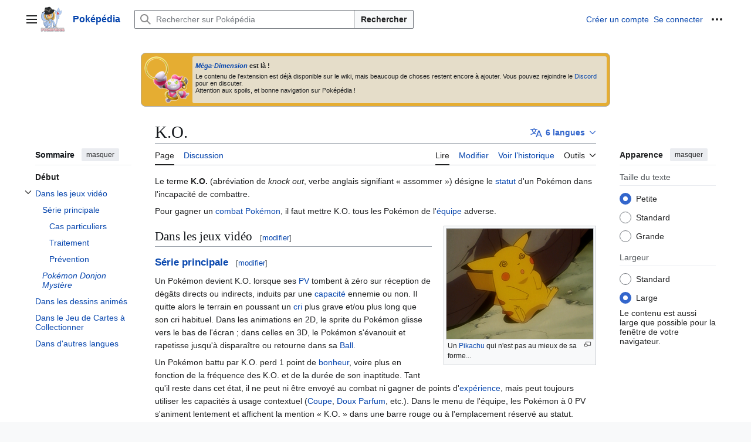

--- FILE ---
content_type: text/html; charset=UTF-8
request_url: https://www.pokepedia.fr/K.O.
body_size: 18288
content:
<!DOCTYPE html>
<html class="client-nojs vector-feature-language-in-header-enabled vector-feature-language-in-main-page-header-disabled vector-feature-page-tools-pinned-disabled vector-feature-toc-pinned-clientpref-1 vector-feature-main-menu-pinned-disabled vector-feature-limited-width-clientpref-0 vector-feature-limited-width-content-enabled vector-feature-custom-font-size-clientpref-0 vector-feature-appearance-pinned-clientpref-1 vector-feature-night-mode-disabled skin-theme-clientpref-day vector-sticky-header-enabled vector-toc-available" lang="fr" dir="ltr" version="HTML+RDFa 1.0">
<head>
<meta charset="UTF-8">
<title>K.O. — Poképédia</title>
<script>(function(){var className="client-js vector-feature-language-in-header-enabled vector-feature-language-in-main-page-header-disabled vector-feature-page-tools-pinned-disabled vector-feature-toc-pinned-clientpref-1 vector-feature-main-menu-pinned-disabled vector-feature-limited-width-clientpref-0 vector-feature-limited-width-content-enabled vector-feature-custom-font-size-clientpref-0 vector-feature-appearance-pinned-clientpref-1 vector-feature-night-mode-disabled skin-theme-clientpref-day vector-sticky-header-enabled vector-toc-available";var cookie=document.cookie.match(/(?:^|; )pokepedia_pw_mwclientpreferences=([^;]+)/);if(cookie){cookie[1].split('%2C').forEach(function(pref){className=className.replace(new RegExp('(^| )'+pref.replace(/-clientpref-\w+$|[^\w-]+/g,'')+'-clientpref-\\w+( |$)'),'$1'+pref+'$2');});}document.documentElement.className=className;}());RLCONF={"wgBreakFrames":false,"wgSeparatorTransformTable":[",\t."," \t,"],"wgDigitTransformTable":["",""],"wgDefaultDateFormat":"dmy","wgMonthNames":["","janvier","février","mars","avril","mai","juin","juillet","août","septembre","octobre","novembre","décembre"],"wgRequestId":"709c8b0f6772466061878153","wgCanonicalNamespace":"","wgCanonicalSpecialPageName":false,"wgNamespaceNumber":0,"wgPageName":"K.O.","wgTitle":"K.O.","wgCurRevisionId":3196794,"wgRevisionId":3196794,"wgArticleId":8859,"wgIsArticle":true,"wgIsRedirect":false,"wgAction":"view","wgUserName":null,"wgUserGroups":["*"],"wgCategories":["Mécanisme de jeu"],"wgPageViewLanguage":"fr","wgPageContentLanguage":"fr","wgPageContentModel":"wikitext","wgRelevantPageName":"K.O.","wgRelevantArticleId":8859,"wgIsProbablyEditable":true,"wgRelevantPageIsProbablyEditable":true,"wgRestrictionEdit":[],"wgRestrictionMove":[],"wgCiteReferencePreviewsActive":true,"wgCheckUserClientHintsHeadersJsApi":["brands","architecture","bitness","fullVersionList","mobile","model","platform","platformVersion"]};
RLSTATE={"ext.gadget.couleurs":"ready","ext.gadget.tableauxFlexibles":"ready","ext.gadget.OutilReferences-styles":"ready","site.styles":"ready","user.styles":"ready","user":"ready","user.options":"loading","mediawiki.page.gallery.styles":"ready","skins.vector.search.codex.styles":"ready","skins.vector.styles":"ready","skins.vector.icons":"ready","ext.embedVideo.styles":"ready","wikibase.client.init":"ready"};RLPAGEMODULES=["ext.smw.styles","mediawiki.page.media","smw.entityexaminer","site","mediawiki.page.ready","mediawiki.toc","skins.vector.js","ext.gadget.generations","ext.gadget.OutilReferences","ext.checkUser.clientHints","ext.embedVideo.overlay","ext.smw.purge"];</script>
<script>(RLQ=window.RLQ||[]).push(function(){mw.loader.impl(function(){return["user.options@12s5i",function($,jQuery,require,module){mw.user.tokens.set({"patrolToken":"+\\","watchToken":"+\\","csrfToken":"+\\"});
}];});});</script>
<link rel="stylesheet" href="/load.php?lang=fr&amp;modules=ext.embedVideo.styles%7Cmediawiki.page.gallery.styles%7Cskins.vector.icons%2Cstyles%7Cskins.vector.search.codex.styles%7Cwikibase.client.init&amp;only=styles&amp;skin=vector-2022">
<script async="" src="/load.php?lang=fr&amp;modules=startup&amp;only=scripts&amp;raw=1&amp;skin=vector-2022"></script>
<style>#mw-indicator-mw-helplink {display:none;}</style>
<meta name="ResourceLoaderDynamicStyles" content="">
<link rel="stylesheet" href="/load.php?lang=fr&amp;modules=ext.gadget.OutilReferences-styles%2Ccouleurs%2CtableauxFlexibles&amp;only=styles&amp;skin=vector-2022">
<link rel="stylesheet" href="/load.php?lang=fr&amp;modules=site.styles&amp;only=styles&amp;skin=vector-2022">
<meta name="generator" content="MediaWiki 1.44.2">
<meta name="robots" content="max-image-preview:standard">
<meta name="format-detection" content="telephone=no">
<meta name="description" content="Le terme K.O. (abréviation de knock out, verbe anglais signifiant «&amp;nbsp;assommer&amp;nbsp;») désigne le statut d&#039;un Pokémon dans l&#039;incapacité de combattre.&#10;Pour gagner un combat Pokémon, il faut mettre K.O. tous les Pokémon de l&#039;équipe adverse.">
<meta property="og:image" content="https://www.pokepedia.fr/images/6/62/EP005_-_Pikachu_de_Sacha_%28Flash-back%29.png">
<meta property="og:image:width" content="1200">
<meta property="og:image:height" content="900">
<meta property="og:image" content="https://www.pokepedia.fr/images/6/62/EP005_-_Pikachu_de_Sacha_%28Flash-back%29.png">
<meta property="og:image:width" content="800">
<meta property="og:image:height" content="600">
<meta property="og:image:width" content="640">
<meta property="og:image:height" content="480">
<meta name="viewport" content="width=device-width, initial-scale=1.0, user-scalable=yes, minimum-scale=0.25, maximum-scale=5.0">
<link rel="alternate" type="application/rdf+xml" title="K.O." href="/index.php?title=Sp%C3%A9cial:Export_RDF&amp;xmlmime=rdf">
<link rel="alternate" type="application/x-wiki" title="Modifier" href="/index.php?title=K.O.&amp;action=edit">
<link rel="apple-touch-icon" href="/wiki-logos/wiki_120.png">
<link rel="icon" href="/wiki-logos/favicon.ico">
<link rel="search" type="application/opensearchdescription+xml" href="/rest.php/v1/search" title="Poképédia (fr)">
<link rel="EditURI" type="application/rsd+xml" href="//www.pokepedia.fr/api.php?action=rsd">
<link rel="canonical" href="https://www.pokepedia.fr/K.O.">
<link rel="license" href="/Pok%C3%A9p%C3%A9dia:Copyrights">
<link rel="alternate" type="application/atom+xml" title="Flux Atom de Poképédia" href="/index.php?title=Sp%C3%A9cial:Modifications_r%C3%A9centes&amp;feed=atom">
</head>
<body class="skin--responsive skin-vector skin-vector-search-vue mediawiki ltr sitedir-ltr mw-hide-empty-elt ns-0 ns-subject mw-editable page-K_O rootpage-K_O skin-vector-2022 action-view"><a class="mw-jump-link" href="#bodyContent">Aller au contenu</a>
<div class="vector-header-container">
	<header class="vector-header mw-header vector-feature-custom-font-size-clientpref--excluded">
		<div class="vector-header-start">
			<nav class="vector-main-menu-landmark" aria-label="Site">
				
<div id="vector-main-menu-dropdown" class="vector-dropdown vector-main-menu-dropdown vector-button-flush-left vector-button-flush-right"  title="Menu principal" >
	<input type="checkbox" id="vector-main-menu-dropdown-checkbox" role="button" aria-haspopup="true" data-event-name="ui.dropdown-vector-main-menu-dropdown" class="vector-dropdown-checkbox "  aria-label="Menu principal"  >
	<label id="vector-main-menu-dropdown-label" for="vector-main-menu-dropdown-checkbox" class="vector-dropdown-label cdx-button cdx-button--fake-button cdx-button--fake-button--enabled cdx-button--weight-quiet cdx-button--icon-only " aria-hidden="true"  ><span class="vector-icon mw-ui-icon-menu mw-ui-icon-wikimedia-menu"></span>

<span class="vector-dropdown-label-text">Menu principal</span>
	</label>
	<div class="vector-dropdown-content">


				<div id="vector-main-menu-unpinned-container" class="vector-unpinned-container">
		
<div id="vector-main-menu" class="vector-main-menu vector-pinnable-element">
	<div
	class="vector-pinnable-header vector-main-menu-pinnable-header vector-pinnable-header-unpinned"
	data-feature-name="main-menu-pinned"
	data-pinnable-element-id="vector-main-menu"
	data-pinned-container-id="vector-main-menu-pinned-container"
	data-unpinned-container-id="vector-main-menu-unpinned-container"
>
	<div class="vector-pinnable-header-label">Menu principal</div>
	<button class="vector-pinnable-header-toggle-button vector-pinnable-header-pin-button" data-event-name="pinnable-header.vector-main-menu.pin">déplacer vers la barre latérale</button>
	<button class="vector-pinnable-header-toggle-button vector-pinnable-header-unpin-button" data-event-name="pinnable-header.vector-main-menu.unpin">masquer</button>
</div>

	
<div id="p-navigation" class="vector-menu mw-portlet mw-portlet-navigation"  >
	<div class="vector-menu-heading">
		Navigation
	</div>
	<div class="vector-menu-content">
		
		<ul class="vector-menu-content-list">
			
			<li id="n-mainpage-description" class="mw-list-item"><a href="/Portail:Accueil" title="Accueil général [z]" accesskey="z"><span>Page d’accueil</span></a></li><li id="n-randompage" class="mw-list-item"><a href="/Sp%C3%A9cial:Page_au_hasard" title="Afficher une page au hasard [x]" accesskey="x"><span>Page au hasard</span></a></li><li id="n-discord" class="mw-list-item"><a href="https://discord.gg/MTma8xf5bD"><span>Discord</span></a></li><li id="n-help" class="mw-list-item"><a href="/Aide:Sommaire" title="Accès à l’aide"><span>Aide</span></a></li><li id="n-specialpages" class="mw-list-item"><a href="/Sp%C3%A9cial:Pages_sp%C3%A9ciales"><span>Pages spéciales</span></a></li>
		</ul>
		
	</div>
</div>

	
	
<div id="p-Contribuer" class="vector-menu mw-portlet mw-portlet-Contribuer"  >
	<div class="vector-menu-heading">
		Contribuer
	</div>
	<div class="vector-menu-content">
		
		<ul class="vector-menu-content-list">
			
			<li id="n-recentchanges" class="mw-list-item"><a href="/Sp%C3%A9cial:Modifications_r%C3%A9centes" title="Liste des modifications récentes sur le wiki [r]" accesskey="r"><span>Modifications récentes</span></a></li><li id="n-portal" class="mw-list-item"><a href="/Pok%C3%A9p%C3%A9dia:Tableau_de_bord" title="À propos du projet, ce que vous pouvez faire, où trouver les informations"><span>Tableau de bord</span></a></li><li id="n-Projets" class="mw-list-item"><a href="/Cat%C3%A9gorie:Projet"><span>Projets</span></a></li><li id="n-Premiers-pas" class="mw-list-item"><a href="/Aide:Premiers_pas"><span>Premiers pas</span></a></li><li id="n-Bac-à-sable" class="mw-list-item"><a href="/Aide:Bac_%C3%A0_sable"><span>Bac à sable</span></a></li><li id="n-Conventions" class="mw-list-item"><a href="/Pok%C3%A9p%C3%A9dia:Conventions_de_style"><span>Conventions</span></a></li>
		</ul>
		
	</div>
</div>

</div>

				</div>

	</div>
</div>

		</nav>
			
<a href="/Portail:Accueil" class="mw-logo">
	<img class="mw-logo-icon" src="/wiki-logos/wiki-lza-icon.png" alt="" aria-hidden="true" height="50" width="50">
	<span class="mw-logo-container skin-invert">
		<strong class="mw-logo-wordmark">Poképédia</strong>
	</span>
</a>

		</div>
		<div class="vector-header-end">
			
<div id="p-search" role="search" class="vector-search-box-vue  vector-search-box-collapses vector-search-box-show-thumbnail vector-search-box-auto-expand-width vector-search-box">
	<a href="/Sp%C3%A9cial:Recherche" class="cdx-button cdx-button--fake-button cdx-button--fake-button--enabled cdx-button--weight-quiet cdx-button--icon-only search-toggle" title="Rechercher sur Poképédia [f]" accesskey="f"><span class="vector-icon mw-ui-icon-search mw-ui-icon-wikimedia-search"></span>

<span>Rechercher</span>
	</a>
	<div class="vector-typeahead-search-container">
		<div class="cdx-typeahead-search cdx-typeahead-search--show-thumbnail cdx-typeahead-search--auto-expand-width">
			<form action="/index.php" id="searchform" class="cdx-search-input cdx-search-input--has-end-button">
				<div id="simpleSearch" class="cdx-search-input__input-wrapper"  data-search-loc="header-moved">
					<div class="cdx-text-input cdx-text-input--has-start-icon">
						<input
							class="cdx-text-input__input"
							 type="search" name="search" placeholder="Rechercher sur Poképédia" aria-label="Rechercher sur Poképédia" autocapitalize="sentences" spellcheck="false" title="Rechercher sur Poképédia [f]" accesskey="f" id="searchInput"
							>
						<span class="cdx-text-input__icon cdx-text-input__start-icon"></span>
					</div>
					<input type="hidden" name="title" value="Spécial:Recherche">
				</div>
				<button class="cdx-button cdx-search-input__end-button">Rechercher</button>
			</form>
		</div>
	</div>
</div>

			<nav class="vector-user-links vector-user-links-wide" aria-label="Outils personnels">
	<div class="vector-user-links-main">
	
<div id="p-vector-user-menu-preferences" class="vector-menu mw-portlet emptyPortlet"  >
	<div class="vector-menu-content">
		
		<ul class="vector-menu-content-list">
			
			
		</ul>
		
	</div>
</div>

	
<div id="p-vector-user-menu-userpage" class="vector-menu mw-portlet emptyPortlet"  >
	<div class="vector-menu-content">
		
		<ul class="vector-menu-content-list">
			
			
		</ul>
		
	</div>
</div>

	<nav class="vector-appearance-landmark" aria-label="Apparence">
		
<div id="vector-appearance-dropdown" class="vector-dropdown "  title="Modifier l&#039;apparence de la taille, de la largeur et de la couleur de la police de la page" >
	<input type="checkbox" id="vector-appearance-dropdown-checkbox" role="button" aria-haspopup="true" data-event-name="ui.dropdown-vector-appearance-dropdown" class="vector-dropdown-checkbox "  aria-label="Apparence"  >
	<label id="vector-appearance-dropdown-label" for="vector-appearance-dropdown-checkbox" class="vector-dropdown-label cdx-button cdx-button--fake-button cdx-button--fake-button--enabled cdx-button--weight-quiet cdx-button--icon-only " aria-hidden="true"  ><span class="vector-icon mw-ui-icon-appearance mw-ui-icon-wikimedia-appearance"></span>

<span class="vector-dropdown-label-text">Apparence</span>
	</label>
	<div class="vector-dropdown-content">


			<div id="vector-appearance-unpinned-container" class="vector-unpinned-container">
				
			</div>
		
	</div>
</div>

	</nav>
	
<div id="p-vector-user-menu-notifications" class="vector-menu mw-portlet emptyPortlet"  >
	<div class="vector-menu-content">
		
		<ul class="vector-menu-content-list">
			
			
		</ul>
		
	</div>
</div>

	
<div id="p-vector-user-menu-overflow" class="vector-menu mw-portlet"  >
	<div class="vector-menu-content">
		
		<ul class="vector-menu-content-list">
			<li id="pt-createaccount-2" class="user-links-collapsible-item mw-list-item user-links-collapsible-item"><a data-mw="interface" href="/index.php?title=Sp%C3%A9cial:Cr%C3%A9er_un_compte&amp;returnto=K.O." title="Nous vous encourageons à créer un compte utilisateur et vous connecter ; ce n’est cependant pas obligatoire." class=""><span>Créer un compte</span></a>
</li>
<li id="pt-login-2" class="user-links-collapsible-item mw-list-item user-links-collapsible-item"><a data-mw="interface" href="/index.php?title=Sp%C3%A9cial:Connexion&amp;returnto=K.O." title="Nous vous encourageons à vous connecter ; ce n’est cependant pas obligatoire. [o]" accesskey="o" class=""><span>Se connecter</span></a>
</li>

			
		</ul>
		
	</div>
</div>

	</div>
	
<div id="vector-user-links-dropdown" class="vector-dropdown vector-user-menu vector-button-flush-right vector-user-menu-logged-out"  title="Plus d’options" >
	<input type="checkbox" id="vector-user-links-dropdown-checkbox" role="button" aria-haspopup="true" data-event-name="ui.dropdown-vector-user-links-dropdown" class="vector-dropdown-checkbox "  aria-label="Outils personnels"  >
	<label id="vector-user-links-dropdown-label" for="vector-user-links-dropdown-checkbox" class="vector-dropdown-label cdx-button cdx-button--fake-button cdx-button--fake-button--enabled cdx-button--weight-quiet cdx-button--icon-only " aria-hidden="true"  ><span class="vector-icon mw-ui-icon-ellipsis mw-ui-icon-wikimedia-ellipsis"></span>

<span class="vector-dropdown-label-text">Outils personnels</span>
	</label>
	<div class="vector-dropdown-content">


		
<div id="p-personal" class="vector-menu mw-portlet mw-portlet-personal user-links-collapsible-item"  title="Menu utilisateur" >
	<div class="vector-menu-content">
		
		<ul class="vector-menu-content-list">
			
			<li id="pt-createaccount" class="user-links-collapsible-item mw-list-item"><a href="/index.php?title=Sp%C3%A9cial:Cr%C3%A9er_un_compte&amp;returnto=K.O." title="Nous vous encourageons à créer un compte utilisateur et vous connecter ; ce n’est cependant pas obligatoire."><span class="vector-icon mw-ui-icon-userAdd mw-ui-icon-wikimedia-userAdd"></span> <span>Créer un compte</span></a></li><li id="pt-login" class="user-links-collapsible-item mw-list-item"><a href="/index.php?title=Sp%C3%A9cial:Connexion&amp;returnto=K.O." title="Nous vous encourageons à vous connecter ; ce n’est cependant pas obligatoire. [o]" accesskey="o"><span class="vector-icon mw-ui-icon-logIn mw-ui-icon-wikimedia-logIn"></span> <span>Se connecter</span></a></li>
		</ul>
		
	</div>
</div>

<div id="p-user-menu-anon-editor" class="vector-menu mw-portlet mw-portlet-user-menu-anon-editor"  >
	<div class="vector-menu-heading">
		Pages pour les contributeurs déconnectés <a href="/Aide:Introduction" aria-label="En savoir plus sur la contribution"><span>en savoir plus</span></a>
	</div>
	<div class="vector-menu-content">
		
		<ul class="vector-menu-content-list">
			
			<li id="pt-anoncontribs" class="mw-list-item"><a href="/Sp%C3%A9cial:Mes_contributions" title="Une liste des modifications effectuées depuis cette adresse IP [y]" accesskey="y"><span>Contributions</span></a></li><li id="pt-anontalk" class="mw-list-item"><a href="/Sp%C3%A9cial:Mes_discussions" title="La page de discussion pour les contributions depuis cette adresse IP [n]" accesskey="n"><span>Discussion</span></a></li>
		</ul>
		
	</div>
</div>

	
	</div>
</div>

</nav>

		</div>
	</header>
</div>
<div class="mw-page-container">
	<div class="mw-page-container-inner">
		<div class="vector-sitenotice-container">
			<div id="siteNotice"><div id="localNotice" data-nosnippet=""><div class="sitenotice" lang="fr" dir="ltr"><div class="bandeau" style="background: #E5AD32; ; text-align:left">
<div class="bandeau-icone"><span class="mw-default-size" typeof="mw:File"><a href="/Fichier:Hoopa_(Encha%C3%AEn%C3%A9)-LPZA.png" class="mw-file-description"><img src="/images/thumb/c/c0/Hoopa_%28Encha%C3%AEn%C3%A9%29-LPZA.png/77px-Hoopa_%28Encha%C3%AEn%C3%A9%29-LPZA.png" decoding="async" width="77" height="80" class="mw-file-element" srcset="/images/thumb/c/c0/Hoopa_%28Encha%C3%AEn%C3%A9%29-LPZA.png/115px-Hoopa_%28Encha%C3%AEn%C3%A9%29-LPZA.png 1.5x, /images/thumb/c/c0/Hoopa_%28Encha%C3%AEn%C3%A9%29-LPZA.png/153px-Hoopa_%28Encha%C3%AEn%C3%A9%29-LPZA.png 2x" /></a></span></div>
<div class="bandeau-message" style="background: #E5DDC9;">
<p><b><i><a href="/M%C3%A9ga-Dimension" title="Méga-Dimension">Méga-Dimension</a></i> est là&#160;!</b>
</p><p>Le contenu de l'extension est déjà disponible sur le wiki, mais beaucoup de choses restent encore à ajouter. Vous pouvez rejoindre le <a href="/Pok%C3%A9p%C3%A9dia:Discord" title="Poképédia:Discord">Discord</a> pour en discuter.<br />
Attention aux spoils, et bonne navigation sur Poképédia&#160;!
</p>
</div>
</div></div></div></div>
		</div>
		<div class="vector-column-start">
			<div class="vector-main-menu-container">
		<div id="mw-navigation">
			<nav id="mw-panel" class="vector-main-menu-landmark" aria-label="Site">
				<div id="vector-main-menu-pinned-container" class="vector-pinned-container">
				
				</div>
		</nav>
		</div>
	</div>
	<div class="vector-sticky-pinned-container">
				<nav id="mw-panel-toc" aria-label="Sommaire" data-event-name="ui.sidebar-toc" class="mw-table-of-contents-container vector-toc-landmark">
					<div id="vector-toc-pinned-container" class="vector-pinned-container">
					<div id="vector-toc" class="vector-toc vector-pinnable-element">
	<div
	class="vector-pinnable-header vector-toc-pinnable-header vector-pinnable-header-pinned"
	data-feature-name="toc-pinned"
	data-pinnable-element-id="vector-toc"
	
	
>
	<h2 class="vector-pinnable-header-label">Sommaire</h2>
	<button class="vector-pinnable-header-toggle-button vector-pinnable-header-pin-button" data-event-name="pinnable-header.vector-toc.pin">déplacer vers la barre latérale</button>
	<button class="vector-pinnable-header-toggle-button vector-pinnable-header-unpin-button" data-event-name="pinnable-header.vector-toc.unpin">masquer</button>
</div>


	<ul class="vector-toc-contents" id="mw-panel-toc-list">
		<li id="toc-mw-content-text"
			class="vector-toc-list-item vector-toc-level-1">
			<a href="#" class="vector-toc-link">
				<div class="vector-toc-text">Début</div>
			</a>
		</li>
		<li id="toc-Dans_les_jeux_vidéo"
		class="vector-toc-list-item vector-toc-level-1 vector-toc-list-item-expanded">
		<a class="vector-toc-link" href="#Dans_les_jeux_vidéo">
			<div class="vector-toc-text">
				<span class="vector-toc-numb">1</span>
				<span>Dans les jeux vidéo</span>
			</div>
		</a>
		
			<button aria-controls="toc-Dans_les_jeux_vidéo-sublist" class="cdx-button cdx-button--weight-quiet cdx-button--icon-only vector-toc-toggle">
				<span class="vector-icon mw-ui-icon-wikimedia-expand"></span>
				<span>Afficher / masquer la sous-section Dans les jeux vidéo</span>
			</button>
		
		<ul id="toc-Dans_les_jeux_vidéo-sublist" class="vector-toc-list">
			<li id="toc-Série_principale"
			class="vector-toc-list-item vector-toc-level-2">
			<a class="vector-toc-link" href="#Série_principale">
				<div class="vector-toc-text">
					<span class="vector-toc-numb">1.1</span>
					<span>Série principale</span>
				</div>
			</a>
			
			<ul id="toc-Série_principale-sublist" class="vector-toc-list">
				<li id="toc-Cas_particuliers"
			class="vector-toc-list-item vector-toc-level-3">
			<a class="vector-toc-link" href="#Cas_particuliers">
				<div class="vector-toc-text">
					<span class="vector-toc-numb">1.1.1</span>
					<span>Cas particuliers</span>
				</div>
			</a>
			
			<ul id="toc-Cas_particuliers-sublist" class="vector-toc-list">
			</ul>
		</li>
		<li id="toc-Traitement"
			class="vector-toc-list-item vector-toc-level-3">
			<a class="vector-toc-link" href="#Traitement">
				<div class="vector-toc-text">
					<span class="vector-toc-numb">1.1.2</span>
					<span>Traitement</span>
				</div>
			</a>
			
			<ul id="toc-Traitement-sublist" class="vector-toc-list">
			</ul>
		</li>
		<li id="toc-Prévention"
			class="vector-toc-list-item vector-toc-level-3">
			<a class="vector-toc-link" href="#Prévention">
				<div class="vector-toc-text">
					<span class="vector-toc-numb">1.1.3</span>
					<span>Prévention</span>
				</div>
			</a>
			
			<ul id="toc-Prévention-sublist" class="vector-toc-list">
			</ul>
		</li>
	</ul>
		</li>
		<li id="toc-Pokémon_Donjon_Mystère"
			class="vector-toc-list-item vector-toc-level-2">
			<a class="vector-toc-link" href="#Pokémon_Donjon_Mystère">
				<div class="vector-toc-text">
					<span class="vector-toc-numb">1.2</span>
					<span><i>Pokémon Donjon Mystère</i></span>
				</div>
			</a>
			
			<ul id="toc-Pokémon_Donjon_Mystère-sublist" class="vector-toc-list">
			</ul>
		</li>
	</ul>
	</li>
	<li id="toc-Dans_les_dessins_animés"
		class="vector-toc-list-item vector-toc-level-1 vector-toc-list-item-expanded">
		<a class="vector-toc-link" href="#Dans_les_dessins_animés">
			<div class="vector-toc-text">
				<span class="vector-toc-numb">2</span>
				<span>Dans les dessins animés</span>
			</div>
		</a>
		
		<ul id="toc-Dans_les_dessins_animés-sublist" class="vector-toc-list">
		</ul>
	</li>
	<li id="toc-Dans_le_Jeu_de_Cartes_à_Collectionner"
		class="vector-toc-list-item vector-toc-level-1 vector-toc-list-item-expanded">
		<a class="vector-toc-link" href="#Dans_le_Jeu_de_Cartes_à_Collectionner">
			<div class="vector-toc-text">
				<span class="vector-toc-numb">3</span>
				<span>Dans le Jeu de Cartes à Collectionner</span>
			</div>
		</a>
		
		<ul id="toc-Dans_le_Jeu_de_Cartes_à_Collectionner-sublist" class="vector-toc-list">
		</ul>
	</li>
	<li id="toc-Dans_d&#039;autres_langues"
		class="vector-toc-list-item vector-toc-level-1 vector-toc-list-item-expanded">
		<a class="vector-toc-link" href="#Dans_d&#039;autres_langues">
			<div class="vector-toc-text">
				<span class="vector-toc-numb">4</span>
				<span>Dans d'autres langues</span>
			</div>
		</a>
		
		<ul id="toc-Dans_d&#039;autres_langues-sublist" class="vector-toc-list">
		</ul>
	</li>
</ul>
</div>

					</div>
		</nav>
			</div>
		</div>
		<div class="mw-content-container">
			<main id="content" class="mw-body">
				<header class="mw-body-header vector-page-titlebar vector-feature-custom-font-size-clientpref--excluded">
					<nav aria-label="Sommaire" class="vector-toc-landmark">
						
<div id="vector-page-titlebar-toc" class="vector-dropdown vector-page-titlebar-toc vector-button-flush-left"  title="Table des matières" >
	<input type="checkbox" id="vector-page-titlebar-toc-checkbox" role="button" aria-haspopup="true" data-event-name="ui.dropdown-vector-page-titlebar-toc" class="vector-dropdown-checkbox "  aria-label="Basculer la table des matières"  >
	<label id="vector-page-titlebar-toc-label" for="vector-page-titlebar-toc-checkbox" class="vector-dropdown-label cdx-button cdx-button--fake-button cdx-button--fake-button--enabled cdx-button--weight-quiet cdx-button--icon-only " aria-hidden="true"  ><span class="vector-icon mw-ui-icon-listBullet mw-ui-icon-wikimedia-listBullet"></span>

<span class="vector-dropdown-label-text">Basculer la table des matières</span>
	</label>
	<div class="vector-dropdown-content">


							<div id="vector-page-titlebar-toc-unpinned-container" class="vector-unpinned-container">
			</div>
		
	</div>
</div>

					</nav>
					<h1 id="firstHeading" class="firstHeading mw-first-heading"><span class="mw-page-title-main">K.O.</span></h1>
							
<div id="p-lang-btn" class="vector-dropdown mw-portlet mw-portlet-lang"  >
	<input type="checkbox" id="p-lang-btn-checkbox" role="button" aria-haspopup="true" data-event-name="ui.dropdown-p-lang-btn" class="vector-dropdown-checkbox mw-interlanguage-selector" aria-label="Aller à un article dans une autre langue. Disponible en 6 langues."   >
	<label id="p-lang-btn-label" for="p-lang-btn-checkbox" class="vector-dropdown-label cdx-button cdx-button--fake-button cdx-button--fake-button--enabled cdx-button--weight-quiet cdx-button--action-progressive mw-portlet-lang-heading-6" aria-hidden="true"  ><span class="vector-icon mw-ui-icon-language-progressive mw-ui-icon-wikimedia-language-progressive"></span>

<span class="vector-dropdown-label-text">6 langues</span>
	</label>
	<div class="vector-dropdown-content">

		<div class="vector-menu-content">
			
			<ul class="vector-menu-content-list">
				
				<li class="interlanguage-link interwiki-de mw-list-item"><a href="https://www.pokewiki.de/Kampfunf%C3%A4higkeit" title="Kampfunfähigkeit – Deutsch" lang="de" hreflang="de" data-title="Kampfunfähigkeit" data-language-autonym="Deutsch" data-language-local-name="Deutsch" class="interlanguage-link-target"><span>Deutsch</span></a></li><li class="interlanguage-link interwiki-en mw-list-item"><a href="https://bulbapedia.bulbagarden.net/wiki/Fainting" title="Fainting – English" lang="en" hreflang="en" data-title="Fainting" data-language-autonym="English" data-language-local-name="English" class="interlanguage-link-target"><span>English</span></a></li><li class="interlanguage-link interwiki-es mw-list-item"><a href="https://www.wikidex.net/wiki/Debilitado" title="Debilitado – español" lang="es" hreflang="es" data-title="Debilitado" data-language-autonym="Español" data-language-local-name="español" class="interlanguage-link-target"><span>Español</span></a></li><li class="interlanguage-link interwiki-it mw-list-item"><a href="https://wiki.pokemoncentral.it/KO" title="KO – italiano" lang="it" hreflang="it" data-title="KO" data-language-autonym="Italiano" data-language-local-name="italiano" class="interlanguage-link-target"><span>Italiano</span></a></li><li class="interlanguage-link interwiki-ja mw-list-item"><a href="https://wiki.xn--rckteqa2e.com/wiki/%E3%81%B2%E3%82%93%E3%81%97" title="ひんし – 日本語" lang="ja" hreflang="ja" data-title="ひんし" data-language-autonym="日本語" data-language-local-name="日本語" class="interlanguage-link-target"><span>日本語</span></a></li><li class="interlanguage-link interwiki-zh mw-list-item"><a href="https://wiki.52poke.com/wiki/%E6%98%8F%E5%8E%A5%EF%BC%88%E7%8A%B6%E6%80%81%EF%BC%89" title="昏厥（状态） – 中文" lang="zh" hreflang="zh" data-title="昏厥（状态）" data-language-autonym="中文" data-language-local-name="中文" class="interlanguage-link-target"><span>中文</span></a></li>
			</ul>
			<div class="after-portlet after-portlet-lang"><span class="wb-langlinks-add wb-langlinks-link"><a href="//www.pokepedia.fr/Special:NewItem?site=pokepedia&amp;page=K.O." title="Ajouter des liens interlangues" class="wbc-editpage">Ajouter des liens</a></span></div>
		</div>

	</div>
</div>
</header>
				<div class="vector-page-toolbar vector-feature-custom-font-size-clientpref--excluded">
					<div class="vector-page-toolbar-container">
						<div id="left-navigation">
							<nav aria-label="Espaces de noms">
								
<div id="p-associated-pages" class="vector-menu vector-menu-tabs mw-portlet mw-portlet-associated-pages"  >
	<div class="vector-menu-content">
		
		<ul class="vector-menu-content-list">
			
			<li id="ca-nstab-main" class="selected vector-tab-noicon mw-list-item"><a href="/K.O." title="Voir le contenu de la page [c]" accesskey="c"><span>Page</span></a></li><li id="ca-talk" class="vector-tab-noicon mw-list-item"><a href="/Discussion:K.O." rel="discussion" title="Discussion au sujet de cette page de contenu [t]" accesskey="t"><span>Discussion</span></a></li>
		</ul>
		
	</div>
</div>

								
<div id="vector-variants-dropdown" class="vector-dropdown emptyPortlet"  >
	<input type="checkbox" id="vector-variants-dropdown-checkbox" role="button" aria-haspopup="true" data-event-name="ui.dropdown-vector-variants-dropdown" class="vector-dropdown-checkbox " aria-label="Modifier la variante de langue"   >
	<label id="vector-variants-dropdown-label" for="vector-variants-dropdown-checkbox" class="vector-dropdown-label cdx-button cdx-button--fake-button cdx-button--fake-button--enabled cdx-button--weight-quiet" aria-hidden="true"  ><span class="vector-dropdown-label-text">français</span>
	</label>
	<div class="vector-dropdown-content">


					
<div id="p-variants" class="vector-menu mw-portlet mw-portlet-variants emptyPortlet"  >
	<div class="vector-menu-content">
		
		<ul class="vector-menu-content-list">
			
			
		</ul>
		
	</div>
</div>

				
	</div>
</div>

							</nav>
						</div>
						<div id="right-navigation" class="vector-collapsible">
							<nav aria-label="Affichages">
								
<div id="p-views" class="vector-menu vector-menu-tabs mw-portlet mw-portlet-views"  >
	<div class="vector-menu-content">
		
		<ul class="vector-menu-content-list">
			
			<li id="ca-view" class="selected vector-tab-noicon mw-list-item"><a href="/K.O."><span>Lire</span></a></li><li id="ca-edit" class="vector-tab-noicon mw-list-item"><a href="/index.php?title=K.O.&amp;action=edit" title="Modifier le wikicode [e]" accesskey="e"><span>Modifier</span></a></li><li id="ca-history" class="vector-tab-noicon mw-list-item"><a href="/index.php?title=K.O.&amp;action=history" title="Historique des versions de cette page [h]" accesskey="h"><span>Voir l’historique</span></a></li>
		</ul>
		
	</div>
</div>

							</nav>
				
							<nav class="vector-page-tools-landmark" aria-label="Outils de la page">
								
<div id="vector-page-tools-dropdown" class="vector-dropdown vector-page-tools-dropdown"  >
	<input type="checkbox" id="vector-page-tools-dropdown-checkbox" role="button" aria-haspopup="true" data-event-name="ui.dropdown-vector-page-tools-dropdown" class="vector-dropdown-checkbox "  aria-label="Outils"  >
	<label id="vector-page-tools-dropdown-label" for="vector-page-tools-dropdown-checkbox" class="vector-dropdown-label cdx-button cdx-button--fake-button cdx-button--fake-button--enabled cdx-button--weight-quiet" aria-hidden="true"  ><span class="vector-dropdown-label-text">Outils</span>
	</label>
	<div class="vector-dropdown-content">


									<div id="vector-page-tools-unpinned-container" class="vector-unpinned-container">
						
<div id="vector-page-tools" class="vector-page-tools vector-pinnable-element">
	<div
	class="vector-pinnable-header vector-page-tools-pinnable-header vector-pinnable-header-unpinned"
	data-feature-name="page-tools-pinned"
	data-pinnable-element-id="vector-page-tools"
	data-pinned-container-id="vector-page-tools-pinned-container"
	data-unpinned-container-id="vector-page-tools-unpinned-container"
>
	<div class="vector-pinnable-header-label">Outils</div>
	<button class="vector-pinnable-header-toggle-button vector-pinnable-header-pin-button" data-event-name="pinnable-header.vector-page-tools.pin">déplacer vers la barre latérale</button>
	<button class="vector-pinnable-header-toggle-button vector-pinnable-header-unpin-button" data-event-name="pinnable-header.vector-page-tools.unpin">masquer</button>
</div>

	
<div id="p-cactions" class="vector-menu mw-portlet mw-portlet-cactions vector-has-collapsible-items"  title="Plus d’options" >
	<div class="vector-menu-heading">
		Actions
	</div>
	<div class="vector-menu-content">
		
		<ul class="vector-menu-content-list">
			
			<li id="ca-more-view" class="selected vector-more-collapsible-item mw-list-item"><a href="/K.O."><span>Lire</span></a></li><li id="ca-more-edit" class="vector-more-collapsible-item mw-list-item"><a href="/index.php?title=K.O.&amp;action=edit" title="Modifier le wikicode [e]" accesskey="e"><span>Modifier</span></a></li><li id="ca-more-history" class="vector-more-collapsible-item mw-list-item"><a href="/index.php?title=K.O.&amp;action=history"><span>Voir l’historique</span></a></li><li id="ca-purge" class="is-disabled mw-list-item"><a href="/index.php?title=K.O.&amp;action=purge"><span>Purger</span></a></li>
		</ul>
		
	</div>
</div>

<div id="p-tb" class="vector-menu mw-portlet mw-portlet-tb"  >
	<div class="vector-menu-heading">
		Général
	</div>
	<div class="vector-menu-content">
		
		<ul class="vector-menu-content-list">
			
			<li id="t-whatlinkshere" class="mw-list-item"><a href="/Sp%C3%A9cial:Pages_li%C3%A9es/K.O." title="Liste des pages liées qui pointent sur celle-ci [j]" accesskey="j"><span>Pages liées</span></a></li><li id="t-recentchangeslinked" class="mw-list-item"><a href="/Sp%C3%A9cial:Suivi_des_liens/K.O." rel="nofollow" title="Liste des modifications récentes des pages appelées par celle-ci [k]" accesskey="k"><span>Suivi des pages liées</span></a></li><li id="t-upload" class="mw-list-item"><a href="/index.php?title=Spécial:Téléverser&amp;wpUploadDescription=&lt;!--+Remplacer+cette+ligne+par+la+description+du+fichier+--&gt;%0A%0A{{Informations+Fichier%0A|+source=&lt;!--+Indiquer+un+lien+vers+l&#039;endroit+où+le+fichier+a+été+obtenu,+ou+le+nom+de+l&#039;utilisateur+l&#039;ayant+créé+--&gt;%0A|+auteur=&lt;!--+Indiquer+l&#039;auteur+de+l&#039;image+au+sens+juridique+(développeur+du+jeu,+etc)+--&gt;%0A}}%0A%0A&lt;!--+Remplacer+cette+ligne+par+la+catégorisation+du+fichier+--&gt;" title="Téléverser des fichiers [u]" accesskey="u"><span>Téléverser un fichier</span></a></li><li id="t-print" class="mw-list-item"><a href="javascript:print();" rel="alternate" title="Version imprimable de cette page [p]" accesskey="p"><span>Version imprimable</span></a></li><li id="t-permalink" class="mw-list-item"><a href="/index.php?title=K.O.&amp;oldid=3196794" title="Adresse permanente de cette version de cette page"><span>Lien permanent</span></a></li><li id="t-info" class="mw-list-item"><a href="/index.php?title=K.O.&amp;action=info" title="Davantage d’informations sur cette page"><span>Informations sur la page</span></a></li><li id="t-smwbrowselink" class="mw-list-item"><a href="/Sp%C3%A9cial:Parcourir/:K.O." rel="search"><span>Parcourir les propriétés</span></a></li>
		</ul>
		
	</div>
</div>

<div id="p-wikibase-otherprojects" class="vector-menu mw-portlet mw-portlet-wikibase-otherprojects emptyPortlet"  >
	<div class="vector-menu-heading">
		Dans d’autres projets
	</div>
	<div class="vector-menu-content">
		
		<ul class="vector-menu-content-list">
			
			
		</ul>
		
	</div>
</div>

</div>

									</div>
				
	</div>
</div>

							</nav>
						</div>
					</div>
				</div>
				<div class="vector-column-end vector-feature-custom-font-size-clientpref--excluded">
					<div class="vector-sticky-pinned-container">
						<nav class="vector-page-tools-landmark" aria-label="Outils de la page">
							<div id="vector-page-tools-pinned-container" class="vector-pinned-container">
				
							</div>
		</nav>
						<nav class="vector-appearance-landmark" aria-label="Apparence">
							<div id="vector-appearance-pinned-container" class="vector-pinned-container">
				<div id="vector-appearance" class="vector-appearance vector-pinnable-element">
	<div
	class="vector-pinnable-header vector-appearance-pinnable-header vector-pinnable-header-pinned"
	data-feature-name="appearance-pinned"
	data-pinnable-element-id="vector-appearance"
	data-pinned-container-id="vector-appearance-pinned-container"
	data-unpinned-container-id="vector-appearance-unpinned-container"
>
	<div class="vector-pinnable-header-label">Apparence</div>
	<button class="vector-pinnable-header-toggle-button vector-pinnable-header-pin-button" data-event-name="pinnable-header.vector-appearance.pin">déplacer vers la barre latérale</button>
	<button class="vector-pinnable-header-toggle-button vector-pinnable-header-unpin-button" data-event-name="pinnable-header.vector-appearance.unpin">masquer</button>
</div>


</div>

							</div>
		</nav>
					</div>
				</div>
				<div id="bodyContent" class="vector-body" aria-labelledby="firstHeading" data-mw-ve-target-container>
					<div class="vector-body-before-content">
							<div class="mw-indicators">
		<div id="mw-indicator-smw-entity-examiner" class="mw-indicator"><div class="smw-entity-examiner smw-indicator-vertical-bar-loader" data-subject="K.O.#0##" data-dir="ltr" data-uselang="" title="Exécution d’un examinateur en tâche de fond"></div></div>
		</div>

						<div id="siteSub" class="noprint">De Poképédia</div>
					</div>
					<div id="contentSub"><div id="mw-content-subtitle"></div></div>
					
					
					<div id="mw-content-text" class="mw-body-content"><div class="mw-content-ltr mw-parser-output" lang="fr" dir="ltr"><p>Le terme <b>K.O.</b> (abréviation de <i>knock out</i>, verbe anglais signifiant «&#160;assommer&#160;») désigne le <a href="/Statut" title="Statut">statut</a> d'un Pokémon dans l'incapacité de combattre.
</p><p>Pour gagner un <a href="/Combat_Pok%C3%A9mon" title="Combat Pokémon">combat Pokémon</a>, il faut mettre K.O. tous les Pokémon de l'<a href="/%C3%89quipe" title="Équipe">équipe</a> adverse.
</p>
<figure class="mw-halign-right" typeof="mw:File/Thumb"><a href="/Fichier:EP005_-_Pikachu_de_Sacha_(Flash-back).png" class="mw-file-description"><img src="/images/thumb/6/62/EP005_-_Pikachu_de_Sacha_%28Flash-back%29.png/250px-EP005_-_Pikachu_de_Sacha_%28Flash-back%29.png" decoding="async" width="250" height="188" class="mw-file-element" srcset="/images/6/62/EP005_-_Pikachu_de_Sacha_%28Flash-back%29.png 1.5x" /></a><figcaption>Un <a href="/Pikachu" title="Pikachu">Pikachu</a> qui n'est pas au mieux de sa forme...</figcaption></figure>
<meta property="mw:PageProp/toc" />
<div class="mw-heading mw-heading2"><h2 id="Dans_les_jeux_vidéo"><span id="Dans_les_jeux_vid.C3.A9o"></span>Dans les jeux vidéo</h2><span class="mw-editsection"><span class="mw-editsection-bracket">[</span><a href="/index.php?title=K.O.&amp;action=edit&amp;section=1" title="Modifier la section : Dans les jeux vidéo"><span>modifier</span></a><span class="mw-editsection-bracket">]</span></span></div>
<div class="mw-heading mw-heading3"><h3 id="Série_principale"><span id="S.C3.A9rie_principale"></span><a href="/S%C3%A9rie_principale" class="mw-redirect" title="Série principale">Série principale</a></h3><span class="mw-editsection"><span class="mw-editsection-bracket">[</span><a href="/index.php?title=K.O.&amp;action=edit&amp;section=2" title="Modifier la section : Série principale"><span>modifier</span></a><span class="mw-editsection-bracket">]</span></span></div>
<p>Un Pokémon devient K.O. lorsque ses <a href="/PV" class="mw-redirect" title="PV">PV</a> tombent à zéro sur réception de dégâts directs ou indirects, induits par une <a href="/Capacit%C3%A9" title="Capacité">capacité</a> ennemie ou non. Il quitte alors le terrain en poussant un <a href="/Cri" title="Cri">cri</a> plus grave et/ou plus long que son cri habituel. Dans les animations en 2D, le sprite du Pokémon glisse vers le bas de l'écran&#160;; dans celles en 3D, le Pokémon s'évanouit et rapetisse jusqu'à disparaître ou retourne dans sa <a href="/Ball" title="Ball">Ball</a>.
</p><p>Un Pokémon battu par K.O. perd 1 point de <a href="/Bonheur" title="Bonheur">bonheur</a>, voire plus en fonction de la fréquence des K.O. et de la durée de son inaptitude. Tant qu'il reste dans cet état, il ne peut ni être envoyé au combat ni gagner de points d'<a href="/Exp%C3%A9rience" title="Expérience">expérience</a>, mais peut toujours utiliser les capacités à usage contextuel (<a href="/Coupe" title="Coupe">Coupe</a>, <a href="/Doux_Parfum" title="Doux Parfum">Doux Parfum</a>, etc.). Dans le menu de l'équipe, les Pokémon à 0 PV s'animent lentement et affichent la mention «&#160;K.O.&#160;» dans une barre rouge ou à l'emplacement réservé au statut.
</p><p>Un combat Pokémon se termine lorsque tous les Pokémon d'un même camp sont K.O. Si l'équipe perdante est celle du <a href="/Joueur" class="mw-redirect" title="Joueur">joueur</a>, il en résulte dans la plupart des cas un <a href="/Hors-jeu" title="Hors-jeu">hors-jeu</a>, synonyme de pénalité et de retour au dernier point de contrôle enregistré (en général un <a href="/Centre_Pok%C3%A9mon" title="Centre Pokémon">Centre Pokémon</a>). Sur l'écran de combat, les Pokémon inaptes sont symbolisés par des <a href="/Pok%C3%A9_Ball" title="Poké Ball">Poké Balls</a> barrées ou obscurcies. En combat ordinaire, mettre K.O. le Pokémon adverse rapporte des points d'<a href="/Exp%C3%A9rience" title="Expérience">expérience</a> aux Pokémon du joueur.
</p>
<div class="mw-heading mw-heading4"><h4 id="Cas_particuliers">Cas particuliers</h4><span class="mw-editsection"><span class="mw-editsection-bracket">[</span><a href="/index.php?title=K.O.&amp;action=edit&amp;section=3" title="Modifier la section : Cas particuliers"><span>modifier</span></a><span class="mw-editsection-bracket">]</span></span></div>
<ul><li>Un Pokémon touché par <a href="/Empal%27Korne" title="Empal&#39;Korne">Empal'Korne</a>, <a href="/Guillotine" title="Guillotine">Guillotine</a>, <a href="/Ab%C3%AEme" title="Abîme">Abîme</a> ou <a href="/Glaciation" title="Glaciation">Glaciation</a> subit littéralement un K.O. en un coup (<i>one-hit knockout</i> en anglais, d'où l'acronyme <a href="/OHKO" title="OHKO">OHKO</a> désignant ces quatre capacités). <a href="/Lien_du_Destin" title="Lien du Destin">Lien du Destin</a> provoque un double K.O. si la cible lance une attaque fatale à l'utilisateur, tandis qu'un Pokémon sous le coup de <a href="/Requiem" title="Requiem">Requiem</a> tombera K.O. s'il n'est pas retiré à temps.</li>
<li>Les capacités <a href="/Destruction" title="Destruction">Destruction</a>, <a href="/Explosion" title="Explosion">Explosion</a>, <a href="/Explo-Brume" title="Explo-Brume">Explo-Brume</a>, <a href="/Souvenir" title="Souvenir">Souvenir</a>, <a href="/V%C5%93u_Soin" title="Vœu Soin">Vœu Soin</a>, <a href="/Danse-Lune" class="mw-redirect" title="Danse-Lune">Danse-Lune</a> et <a href="/Tout_ou_Rien" title="Tout ou Rien">Tout ou Rien</a> mettent l'utilisateur K.O. d'office. Les trois premières sont inopérantes en présence d'un détenteur du talent <a href="/Moiteur" title="Moiteur">Moiteur</a>.</li>
<li>Un Pokémon d'un jeu antérieur à la <a href="/Sixi%C3%A8me_g%C3%A9n%C3%A9ration" title="Sixième génération">sixième génération</a> ou un <a href="/Canarticho_de_Galar" title="Canarticho de Galar">Canarticho de Galar</a> qui sort K.O. d'un combat en ayant rempli les critères d'<a href="/%C3%89volution" title="Évolution">évolution</a> se voit privé de métamorphose si le joueur finit hors-jeu dans le même temps.</li>
<li>Sous les trois premières générations, un Pokémon <a href="/Empoisonnement" title="Empoisonnement">empoisonné</a> risque un K.O. hors combat, car il perd 1 PV tous les 4 pas tant qu'il n'est pas guéri. Dans les jeux de la <a href="/Quatri%C3%A8me_g%C3%A9n%C3%A9ration" title="Quatrième génération">quatrième génération</a>, le statut se dissipe lorsque le Pokémon est à 1 PV, évitant ainsi un hors-jeu.</li>
<li>Jusqu'à la quatrième génération et <i><a href="/Pok%C3%A9mon_Version_Platine" title="Pokémon Version Platine">Pokémon Platine</a></i>, un Pokémon pouvait tomber K.O. en consommant une <a href="/Baie_Grena" title="Baie Grena">Baie Grena</a>. Ce bug est devenu célèbre grâce aux <a href="/Applications_avanc%C3%A9es_du_Bug_de_la_Baie_Grena" title="Applications avancées du Bug de la Baie Grena">nombreuses manipulations</a> réalisées par des joueurs de <i><a href="/Pok%C3%A9mon_Version_%C3%89meraude" title="Pokémon Version Émeraude">Pokémon Émeraude</a></i>.</li></ul>
<div class="mw-heading mw-heading4"><h4 id="Traitement">Traitement</h4><span class="mw-editsection"><span class="mw-editsection-bracket">[</span><a href="/index.php?title=K.O.&amp;action=edit&amp;section=4" title="Modifier la section : Traitement"><span>modifier</span></a><span class="mw-editsection-bracket">]</span></span></div>
<p>Lorsqu'un Pokémon est K.O., la solution la plus courante est de le faire soigner dans un Centre Pokémon. Il existe des méthodes alternatives telles que faire dormir le protagoniste, ou encore des <a href="/PNJ" title="PNJ">PNJ</a> remplissant la même fonction que l'<a href="/Infirmi%C3%A8re_Pok%C3%A9mon" title="Infirmière Pokémon">infirmière Pokémon</a> (la vieille dame de la <a href="/Route_111" title="Route 111">Route 111</a> par exemple). De la <a href="/Deuxi%C3%A8me_g%C3%A9n%C3%A9ration" title="Deuxième génération">deuxième</a> à la <a href="/Septi%C3%A8me_g%C3%A9n%C3%A9ration" title="Septième génération">septième génération</a>, envoyer un Pokémon au <a href="/PC" title="PC">PC</a> le guérissait automatiquement de tout problème de santé, y compris le K.O. Cette possibilité n'existe plus depuis <a href="/Pok%C3%A9mon_%C3%89p%C3%A9e_et_Bouclier" title="Pokémon Épée et Bouclier"><i>Pokémon Épée</i> et <i>Bouclier</i></a> étant donné que les soins prodigués dans les Centres Pokémon s'appliquent à tous les Pokémon du joueur, y compris ceux du PC.
</p><p>Les objets de soin tels que les <a href="/Potion" title="Potion">Potions</a> et les correcteurs de statut ne fonctionnent pas sur un Pokémon K.O. à l'exception des quatre suivants&#160;:
</p>
<ul><li>le <a href="/Rappel" title="Rappel">Rappel</a>, qui rend à un Pokémon la moitié de ses PV&#160;;</li>
<li>le <a href="/Rappel_Max" title="Rappel Max">Rappel Max</a> et le <a href="/Maxi_Miel" title="Maxi Miel">Maxi Miel</a>, qui rendent à un Pokémon la totalité de ses PV&#160;;</li>
<li>l'<a href="/Herbe_Rappel" title="Herbe Rappel">Herbe Rappel</a>, qui rend à un Pokémon la totalité de ses PV au prix de 15 à 20 points de bonheur&#160;;</li>
<li>la <a href="/Cendre_Sacr%C3%A9e" title="Cendre Sacrée">Cendre Sacrée</a>, qui rend à tous les Pokémon K.O. de l'équipe la totalité de leurs PV.</li></ul>
<p>Il arrive également qu'un Pokémon regagne un PV lorsqu'il monte de <a href="/Niveau" title="Niveau">niveau</a> au moyen d'un <a href="/Super_Bonbon" title="Super Bonbon">Super Bonbon</a>.
</p>
<div class="mw-heading mw-heading4"><h4 id="Prévention"><span id="Pr.C3.A9vention"></span>Prévention</h4><span class="mw-editsection"><span class="mw-editsection-bracket">[</span><a href="/index.php?title=K.O.&amp;action=edit&amp;section=5" title="Modifier la section : Prévention"><span>modifier</span></a><span class="mw-editsection-bracket">]</span></span></div>
<p>De nombreux K.O. peuvent être évités grâce à des mesures préventives, comme retirer du terrain un Pokémon auquel il reste peu de PV. Il arrive également qu'un Pokémon résiste à une attaque censée le mettre K.O. en gardant 1 PV dans les cas suivants&#160;:
</p>
<ul><li>un Pokémon qui vient d'utiliser <a href="/T%C3%A9nacit%C3%A9" title="Ténacité">Ténacité</a>&#160;;</li>
<li>un Pokémon au maximum de ses PV tenant une <a href="/Ceinture_Force" title="Ceinture Force">Ceinture Force</a>&#160;;</li>
<li>un Pokémon au maximum de ses PV doté du talent <a href="/Fermet%C3%A9" title="Fermeté">Fermeté</a> qui protège aussi des OHKO (sauf si l'attaquant possède <a href="/Brise_Moule" title="Brise Moule">Brise Moule</a>)&#160;;</li>
<li>un Pokémon tenant un <a href="/Bandeau_(objet)" title="Bandeau (objet)">Bandeau</a> (dans 10&#160;% des cas)&#160;;</li>
<li>un Pokémon ayant au moins 3 cœurs d'affection (dans 10 à 25&#160;% des cas).</li></ul>
<div class="mw-heading mw-heading3"><h3 id="Pokémon_Donjon_Mystère"><span id="Pok.C3.A9mon_Donjon_Myst.C3.A8re"></span><i><a href="/Pok%C3%A9mon_Donjon_Myst%C3%A8re_(s%C3%A9rie)" title="Pokémon Donjon Mystère (série)">Pokémon Donjon Mystère</a></i></h3><span class="mw-editsection"><span class="mw-editsection-bracket">[</span><a href="/index.php?title=K.O.&amp;action=edit&amp;section=6" title="Modifier la section : Pokémon Donjon Mystère"><span>modifier</span></a><span class="mw-editsection-bracket">]</span></span></div>
<p>Comme dans les jeux principaux, un Pokémon devient K.O. lorsqu'il subit trop de dégâts. Avant <i><a href="/Pok%C3%A9mon_M%C3%A9ga_Donjon_Myst%C3%A8re" title="Pokémon Méga Donjon Mystère">Pokémon Méga Donjon Mystère</a></i>, lorsqu'un Pokémon allié tombe K.O., une <a href="/R%C3%A9sugraine" title="Résugraine">Résugraine</a> est automatiquement prélevée dans l'inventaire pour le soigner, devenant une <a href="/Graine_Vide" title="Graine Vide">Graine Vide</a> une fois consommée. Si le joueur n'a pas de Résugraine sur lui, le Pokémon est expulsé du donjon, mais ne disparaît pas à moins qu'il n'ait été recruté durant l'exploration. Si un personnage essentiel tombe K.O., que ce soit le protagoniste ou un PNJ à protéger tel que le partenaire dans l'histoire, alors la mission en cours se solde par un échec, toute l'équipe retourne au point de départ et une grande partie de l'inventaire du joueur et la moitié de ses <a href="/Pok%C3%A9" title="Poké">Pokés</a> (voire la totalité<sup><a href="/Pok%C3%A9mon_Donjon_Myst%C3%A8re_:_%C3%89quipe_de_Secours_Rouge_et_Bleue" title="Pokémon Donjon Mystère : Équipe de Secours Rouge et Bleue"><span style="color:#FF4500">PDM</span><span style="color:#0000CD">RB</span></a></sup><sup><a href="/Pok%C3%A9mon_Donjon_Myst%C3%A8re_:_Explorateurs_du_Temps_et_de_l%27Ombre" title="Pokémon Donjon Mystère : Explorateurs du Temps et de l&#39;Ombre"><span style="color:#4682B4">PDM</span><span style="color:#800000">TO</span></a></sup>) est perdue. Si le protagoniste est mis K.O. par un <a href="/Kecleon" title="Kecleon">Kecleon</a> dans un <a href="/Magasin_Kecleon" title="Magasin Kecleon">Magasin Kecleon</a> où il a commis un vol, tous ses items sont détruits ou remplacés par des Graines Vides.
</p><p>Dans <i>Méga Donjon Mystère</i>, le joueur peut choisir entre une Résugraine et une <a href="/Mini-R%C3%A9sugraine" title="Mini-Résugraine">Mini-Résugraine</a> pour réanimer un Pokémon s'il dispose des deux variétés de Graines. En dehors des missions, il n'est pas obligé d'utiliser une Résugraine tant qu'il lui reste au moins un Pokémon valide. Alternativement, un membre de l'équipe laissé K.O. peut toujours être réanimé au moyen d'un <a href="/Orbe_R%C3%A9surrection" title="Orbe Résurrection">Orbe Résurrection</a>. Si un Pokémon invité (excepté <a href="/Hoopa" title="Hoopa">Hoopa</a>) tombe K.O., il réapparaît à un autre point de l'étage et doit être soigné avec l'une des deux Graines pour reprendre l'exploration. Contrairement aux opus précédents, le joueur ne subit aucune perte de Pokés ou d'items s'il change d'étage sans réanimer le Pokémon invité.
</p>
<div class="mw-heading mw-heading2"><h2 id="Dans_les_dessins_animés"><span id="Dans_les_dessins_anim.C3.A9s"></span>Dans les dessins animés</h2><span class="mw-editsection"><span class="mw-editsection-bracket">[</span><a href="/index.php?title=K.O.&amp;action=edit&amp;section=7" title="Modifier la section : Dans les dessins animés"><span>modifier</span></a><span class="mw-editsection-bracket">]</span></span></div>
<figure class="mw-halign-right" typeof="mw:File/Thumb"><a href="/Fichier:%C3%89pisode_DP033.png" class="mw-file-description"><img src="/images/thumb/3/3a/%C3%89pisode_DP033.png/250px-%C3%89pisode_DP033.png" decoding="async" width="250" height="188" class="mw-file-element" srcset="/images/3/3a/%C3%89pisode_DP033.png 1.5x" /></a><figcaption>Si un Pokémon en Concours connaît un K.O. technique, un X rouge synonyme d'élimination s'affiche sur les écrans du jury.</figcaption></figure>
<p>Dans <i><a href="/Pok%C3%A9mon,_la_s%C3%A9rie" title="Pokémon, la série">Pokémon, la série</a></i> notamment, les Pokémon K.O. sont inaptes à combattre, mais pas nécessairement inconscients. Contrairement à ce qui se passe dans les jeux vidéo, cet état ne dure jamais indéfiniment et il suffit parfois de quelques minutes pour que le Pokémon soit de nouveau en forme. Quant au hors-jeu, c'est-à-dire le K.O. d'une équipe entière hors compétition, il n'a a priori d'autre conséquence que l'obligation pour le Dresseur de soigner ses Pokémon au plus vite.
</p><p>Les Pokémon K.O. sont souvent représentés avec des yeux en spirales tels des personnages assommés ou <a href="/Confus" class="mw-redirect" title="Confus">confus</a> et des meurtrissures sur le corps en fonction des coups reçus. Dans le cas d'un Pokémon dépourvu d'yeux, d'autres animations sont utilisées&#160;: par exemple, lorsqu'un <a href="/Stari" title="Stari">Stari</a> ou un <a href="/Staross" title="Staross">Staross</a> est K.O., son joyau central clignote.
</p><p>Durant les combats d'<a href="/Ar%C3%A8ne" title="Arène">Arènes</a> et les tournois majeurs, lorsqu'un Pokémon est déclaré hors d'état de combattre, il doit être retiré par son Dresseur et ne peut plus revenir sur le terrain. Cette règle s'applique aussi tacitement à des combats libres, en particulier les duels opposant <a href="/Sacha" class="mw-redirect" title="Sacha">Sacha</a> à l'un de ses rivaux.
</p><p>Les jurés de <a href="/Concours_Pok%C3%A9mon" title="Concours Pokémon">Concours Pokémon</a> (en général <a href="/Monsieur_Contesta" title="Monsieur Contesta">M. Contesta</a>, <a href="/Monsieur_Sukizo" title="Monsieur Sukizo">M. Sukizo</a> et l'<a href="/Infirmi%C3%A8re_Jo%C3%ABlle" title="Infirmière Joëlle">infirmière Joëlle</a>) sont particulièrement soucieux de la santé des Pokémon en compétition, souvent davantage que leurs Dresseurs eux-mêmes. Durant la partie Combat, ils se réservent le droit de disqualifier un Pokémon pour K.O. technique en faisant apparaître un X rouge devant leurs pupitres. Cela met immédiatement fin au duel (les <a href="/Coordinateur" class="mw-redirect" title="Coordinateur">Coordinateurs</a> n'ayant qu'un Pokémon chacun) et entraîne l'élimination du concurrent dont le Pokémon est hors de forme.
</p>
<center><ul class="gallery mw-gallery-traditional">
		<li class="gallerybox" style="width: 155px">
			<div class="thumb" style="width: 150px; height: 150px;"><span typeof="mw:File"><a href="/Fichier:EP159_-_Kaiminus_de_Sacha_(Flash-back).png" class="mw-file-description" title="Kaiminus"><img alt="Kaiminus" src="/images/thumb/a/a9/EP159_-_Kaiminus_de_Sacha_%28Flash-back%29.png/120px-EP159_-_Kaiminus_de_Sacha_%28Flash-back%29.png" decoding="async" width="120" height="90" class="mw-file-element" srcset="/images/thumb/a/a9/EP159_-_Kaiminus_de_Sacha_%28Flash-back%29.png/180px-EP159_-_Kaiminus_de_Sacha_%28Flash-back%29.png 1.5x, /images/thumb/a/a9/EP159_-_Kaiminus_de_Sacha_%28Flash-back%29.png/240px-EP159_-_Kaiminus_de_Sacha_%28Flash-back%29.png 2x" /></a></span></div>
			<div class="gallerytext"><a href="/Kaiminus_de_Sacha" title="Kaiminus de Sacha">Kaiminus</a></div>
		</li>
		<li class="gallerybox" style="width: 155px">
			<div class="thumb" style="width: 150px; height: 150px;"><span typeof="mw:File"><a href="/Fichier:M%C3%A9tang_K.O.png" class="mw-file-description" title="Métang"><img alt="Métang" src="/images/thumb/5/54/M%C3%A9tang_K.O.png/120px-M%C3%A9tang_K.O.png" decoding="async" width="120" height="96" class="mw-file-element" srcset="/images/thumb/5/54/M%C3%A9tang_K.O.png/180px-M%C3%A9tang_K.O.png 1.5x, /images/thumb/5/54/M%C3%A9tang_K.O.png/240px-M%C3%A9tang_K.O.png 2x" /></a></span></div>
			<div class="gallerytext"><a href="/M%C3%A9tang_de_Morrison" title="Métang de Morrison">Métang</a></div>
		</li>
		<li class="gallerybox" style="width: 155px">
			<div class="thumb" style="width: 150px; height: 150px;"><span typeof="mw:File"><a href="/Fichier:Chartor_K.O..png" class="mw-file-description" title="Chartor"><img alt="Chartor" src="/images/thumb/3/35/Chartor_K.O..png/120px-Chartor_K.O..png" decoding="async" width="120" height="90" class="mw-file-element" srcset="/images/thumb/3/35/Chartor_K.O..png/180px-Chartor_K.O..png 1.5x, /images/thumb/3/35/Chartor_K.O..png/240px-Chartor_K.O..png 2x" /></a></span></div>
			<div class="gallerytext"><a href="/Chartor_de_Sacha" title="Chartor de Sacha">Chartor</a></div>
		</li>
</ul></center>
<div class="mw-heading mw-heading2"><h2 id="Dans_le_Jeu_de_Cartes_à_Collectionner"><span id="Dans_le_Jeu_de_Cartes_.C3.A0_Collectionner"></span>Dans le <a href="/Jeu_de_Cartes_%C3%A0_Collectionner" class="mw-redirect" title="Jeu de Cartes à Collectionner">Jeu de Cartes à Collectionner</a></h2><span class="mw-editsection"><span class="mw-editsection-bracket">[</span><a href="/index.php?title=K.O.&amp;action=edit&amp;section=8" title="Modifier la section : Dans le Jeu de Cartes à Collectionner"><span>modifier</span></a><span class="mw-editsection-bracket">]</span></span></div>
<figure class="mw-halign-right" typeof="mw:File/Thumb"><a href="/Fichier:Carte_XY_Ciel_Rugissant_52.png" class="mw-file-description"><img src="/images/thumb/c/c3/Carte_XY_Ciel_Rugissant_52.png/200px-Carte_XY_Ciel_Rugissant_52.png" decoding="async" width="200" height="278" class="mw-file-element" srcset="/images/thumb/c/c3/Carte_XY_Ciel_Rugissant_52.png/300px-Carte_XY_Ciel_Rugissant_52.png 1.5x, /images/thumb/c/c3/Carte_XY_Ciel_Rugissant_52.png/400px-Carte_XY_Ciel_Rugissant_52.png 2x" /></a><figcaption>Grâce à son <a href="/Trait_Antique" title="Trait Antique">Trait Antique</a>, ce <a href="/Dracolosse_(XY_Ciel_Rugissant_52)" title="Dracolosse (XY Ciel Rugissant 52)">Dracolosse</a> rapporte une carte récompense supplémentaire s'il met K.O. le <a href="/Pok%C3%A9mon_D%C3%A9fenseur" class="mw-redirect" title="Pokémon Défenseur">Pokémon Défenseur</a>.</figcaption></figure>
<p>Dans le jeu de cartes, un Pokémon est déclaré K.O. lorsque le total des dégâts subis (matérialisé par les <a href="/Marqueur" title="Marqueur">marqueurs</a> de dégâts) est égal ou supérieur à son capital de PV. Le joueur doit alors <a href="/D%C3%A9fausse" class="mw-redirect" title="Défausse">défausser</a> le Pokémon ainsi que toutes les cartes qui lui sont attachées et le remplacer par un Pokémon de son <a href="/Banc_(JCC)" title="Banc (JCC)">Banc</a>, tandis que l'adversaire récupère une <a href="/Carte_R%C3%A9compense" title="Carte Récompense">carte Récompense</a> voire plus si l'un des Pokémon impliqués est un <a href="/Pok%C3%A9mon_ESCOUADE" title="Pokémon ESCOUADE">Pokémon ESCOUADE</a> ou aux caractères tiret X (Pokémon-ex, EX ou GX) ou tiret V (Pokémon-V, VSTAR, V-UNION ou VMAX). Le premier des deux joueurs à tirer sa dernière carte Récompense ou à évincer tous les Pokémon adverses gagne la partie.
</p><p>Cas particuliers&#160;:
</p>
<ul><li>Certaines <a href="/Carte_Dresseur_(JCC)" title="Carte Dresseur (JCC)">cartes Dresseur</a> telles que <a href="/Bandeau_(Neo_Genesis_86)" title="Bandeau (Neo Genesis 86)">Bandeau (Neo Genesis 86)</a> offrent une chance d'éviter le K.O. immédiat d'un Pokémon.</li>
<li>Certains pouvoirs tels que le <a href="/Pok%C3%A9-Body" title="Poké-Body">Poké-Body</a> Gaz de camouflage de <a href="/Smogogo_(Platine_Rivaux_%C3%89mergeants_87)" title="Smogogo (Platine Rivaux Émergeants 87)">Smogogo (Platine Rivaux Émergeants 87)</a> peuvent empêcher l'attribution d'une carte Récompense.</li>
<li>Si un Pokémon auquel est attachée la carte <a href="/Expert_Belt_(Platinum_Arceus_87)" title="Expert Belt (Platinum Arceus 87)">Expert Belt (Platinum Arceus 87)</a> est mis K.O., l'adversaire récupère une carte Récompense supplémentaire.</li></ul>
<div class="mw-heading mw-heading2"><h2 id="Dans_d'autres_langues"><span id="Dans_d.27autres_langues"></span>Dans d'autres langues</h2><span class="mw-editsection"><span class="mw-editsection-bracket">[</span><a href="/index.php?title=K.O.&amp;action=edit&amp;section=9" title="Modifier la section : Dans d&#039;autres langues"><span>modifier</span></a><span class="mw-editsection-bracket">]</span></span></div>
<table class="tableaustandard centre">
<tbody><tr>
<th>Langue</th>
<th>Expression
</th></tr>
<tr>
<td>Anglais
</td>
<td><a href="https://bulbapedia.bulbagarden.net/wiki/Fainting" class="extiw" title="en:Fainting">Fainted</a> (évanoui)
</td></tr>
<tr>
<td>Allemand
</td>
<td><a href="https://www.pokewiki.de/Besiegt" class="extiw" title="de:Besiegt">Besiegt</a> (vaincu)
</td></tr>
<tr>
<td>Espagnol
</td>
<td><a href="https://www.wikidex.net/wiki/Estados#Debilitado" class="extiw" title="es:Estados">Debilitado</a> (affaibli)
</td></tr>
<tr>
<td>Italien
</td>
<td><a href="https://wiki.pokemoncentral.it/KO" class="extiw" title="it:KO">KO</a>
</td></tr>
<tr>
<td>Japonais
</td>
<td><a href="https://wiki.xn--rckteqa2e.com/wiki/%E3%81%B2%E3%82%93%E3%81%97" class="extiw" title="ja:ひんし">ひんし</a> (proche de la mort)
</td></tr></tbody></table>
<!-- 
NewPP limit report
Cached time: 20260117222116
Cache expiry: 259200
Reduced expiry: false
Complications: [show‐toc]
[SMW] In‐text annotation parser time: 0 seconds
CPU time usage: 0.034 seconds
Real time usage: 0.041 seconds
Preprocessor visited node count: 1296/1000000
Post‐expand include size: 2180/2097152 bytes
Template argument size: 73/2097152 bytes
Highest expansion depth: 12/100
Expensive parser function count: 0/100
Unstrip recursion depth: 0/20
Unstrip post‐expand size: 2090/5000000 bytes
Number of Wikibase entities loaded: 0/250
-->
<!--
Transclusion expansion time report (%,ms,calls,template)
100.00%    9.777      1 -total
 69.84%    6.828      2 Modèle:Sup
 64.11%    6.268      2 Modèle:Abréviation
 29.97%    2.930      4 Modèle:Police
 24.74%    2.419      4 Modèle:Couleur
 22.38%    2.188      4 Modèle:Jeu
  4.64%    0.454      1 Modèle:Série
-->

<!-- Saved in parser cache with key pokepedia-pw_:pcache:8859:|#|:idhash:canonical and timestamp 20260117222116 and revision id 3196794. Rendering was triggered because: page-view
 -->
</div>
<div class="printfooter" data-nosnippet="">Récupérée de "<a dir="ltr" href="https://www.pokepedia.fr/index.php?title=K.O.&amp;oldid=3196794">https://www.pokepedia.fr/index.php?title=K.O.&amp;oldid=3196794</a>"</div></div>
					<div id="catlinks" class="catlinks" data-mw="interface"><div id="mw-normal-catlinks" class="mw-normal-catlinks"><a href="/Sp%C3%A9cial:Cat%C3%A9gories" title="Spécial:Catégories">Catégorie</a> : <ul><li><a href="/Cat%C3%A9gorie:M%C3%A9canisme_de_jeu" title="Catégorie:Mécanisme de jeu">Mécanisme de jeu</a></li></ul></div></div>
				</div>
			</main>
			
		</div>
		<div class="mw-footer-container">
			
<footer id="footer" class="mw-footer" >
	<ul id="footer-info">
	<li id="footer-info-lastmod"> La dernière modification de cette page a été faite le 17 janvier 2026 à 20:04.</li>
	<li id="footer-info-copyright">Le contenu est disponible sous licence <a href="/Pok%C3%A9p%C3%A9dia:Copyrights" class="mw-redirect" title="Poképédia:Copyrights">Paternité-Pas d'Utilisation Commerciale-Partage des Conditions Initiales à l'Identique 3.0</a> sauf mention contraire.</li>
</ul>

	<ul id="footer-places">
	<li id="footer-places-privacy"><a href="/Pok%C3%A9p%C3%A9dia:Politique_de_confidentialit%C3%A9">Politique de confidentialité</a></li>
	<li id="footer-places-about"><a href="/Pok%C3%A9p%C3%A9dia:%C3%80_propos_de">À propos de Poképédia</a></li>
</ul>

	<ul id="footer-icons" class="noprint">
	<li id="footer-copyrightico"><a href="https://creativecommons.org/licenses/by-nc-sa/3.0/" class="cdx-button cdx-button--fake-button cdx-button--size-large cdx-button--fake-button--enabled"><img src="/resources/assets/licenses/cc-by-nc-sa.png" alt="Paternité-Pas d&#039;Utilisation Commerciale-Partage des Conditions Initiales à l&#039;Identique 3.0" width="88" height="31" loading="lazy"></a></li>
	<li id="footer-poweredbyico"><a href="https://www.mediawiki.org/" class="cdx-button cdx-button--fake-button cdx-button--size-large cdx-button--fake-button--enabled"><picture><source media="(min-width: 500px)" srcset="/resources/assets/poweredby_mediawiki.svg" width="88" height="31"><img src="/resources/assets/mediawiki_compact.svg" alt="Powered by MediaWiki" lang="en" width="25" height="25" loading="lazy"></picture></a></li>
	<li id="footer-poweredbysmwico"><a href="https://www.semantic-mediawiki.org/wiki/Semantic_MediaWiki" class="cdx-button cdx-button--fake-button cdx-button--size-large cdx-button--fake-button--enabled"><img src="/extensions/SemanticMediaWiki/res/smw/assets/logo_footer.svg" alt="Powered by Semantic MediaWiki" class="smw-footer" width="88" height="31" loading="lazy"></a></li>
</ul>

</footer>

		</div>
	</div> 
</div> 
<div class="vector-header-container vector-sticky-header-container">
	<div id="vector-sticky-header" class="vector-sticky-header">
		<div class="vector-sticky-header-start">
			<div class="vector-sticky-header-icon-start vector-button-flush-left vector-button-flush-right" aria-hidden="true">
				<button class="cdx-button cdx-button--weight-quiet cdx-button--icon-only vector-sticky-header-search-toggle" tabindex="-1" data-event-name="ui.vector-sticky-search-form.icon"><span class="vector-icon mw-ui-icon-search mw-ui-icon-wikimedia-search"></span>

<span>Rechercher</span>
			</button>
		</div>
			
		<div role="search" class="vector-search-box-vue  vector-search-box-show-thumbnail vector-search-box">
			<div class="vector-typeahead-search-container">
				<div class="cdx-typeahead-search cdx-typeahead-search--show-thumbnail">
					<form action="/index.php" id="vector-sticky-search-form" class="cdx-search-input cdx-search-input--has-end-button">
						<div  class="cdx-search-input__input-wrapper"  data-search-loc="header-moved">
							<div class="cdx-text-input cdx-text-input--has-start-icon">
								<input
									class="cdx-text-input__input"
									
									type="search" name="search" placeholder="Rechercher sur Poképédia">
								<span class="cdx-text-input__icon cdx-text-input__start-icon"></span>
							</div>
							<input type="hidden" name="title" value="Spécial:Recherche">
						</div>
						<button class="cdx-button cdx-search-input__end-button">Rechercher</button>
					</form>
				</div>
			</div>
		</div>
		<div class="vector-sticky-header-context-bar">
				<nav aria-label="Sommaire" class="vector-toc-landmark">
						
					<div id="vector-sticky-header-toc" class="vector-dropdown mw-portlet mw-portlet-sticky-header-toc vector-sticky-header-toc vector-button-flush-left"  >
						<input type="checkbox" id="vector-sticky-header-toc-checkbox" role="button" aria-haspopup="true" data-event-name="ui.dropdown-vector-sticky-header-toc" class="vector-dropdown-checkbox "  aria-label="Basculer la table des matières"  >
						<label id="vector-sticky-header-toc-label" for="vector-sticky-header-toc-checkbox" class="vector-dropdown-label cdx-button cdx-button--fake-button cdx-button--fake-button--enabled cdx-button--weight-quiet cdx-button--icon-only " aria-hidden="true"  ><span class="vector-icon mw-ui-icon-listBullet mw-ui-icon-wikimedia-listBullet"></span>

<span class="vector-dropdown-label-text">Basculer la table des matières</span>
						</label>
						<div class="vector-dropdown-content">
					
						<div id="vector-sticky-header-toc-unpinned-container" class="vector-unpinned-container">
						</div>
					
						</div>
					</div>
			</nav>
				<div class="vector-sticky-header-context-bar-primary" aria-hidden="true" ><span class="mw-page-title-main">K.O.</span></div>
			</div>
		</div>
		<div class="vector-sticky-header-end" aria-hidden="true">
			<div class="vector-sticky-header-icons">
				<a href="#" class="cdx-button cdx-button--fake-button cdx-button--fake-button--enabled cdx-button--weight-quiet cdx-button--icon-only" id="ca-talk-sticky-header" tabindex="-1" data-event-name="talk-sticky-header"><span class="vector-icon mw-ui-icon-speechBubbles mw-ui-icon-wikimedia-speechBubbles"></span>

<span></span>
			</a>
			<a href="#" class="cdx-button cdx-button--fake-button cdx-button--fake-button--enabled cdx-button--weight-quiet cdx-button--icon-only" id="ca-subject-sticky-header" tabindex="-1" data-event-name="subject-sticky-header"><span class="vector-icon mw-ui-icon-article mw-ui-icon-wikimedia-article"></span>

<span></span>
			</a>
			<a href="#" class="cdx-button cdx-button--fake-button cdx-button--fake-button--enabled cdx-button--weight-quiet cdx-button--icon-only" id="ca-history-sticky-header" tabindex="-1" data-event-name="history-sticky-header"><span class="vector-icon mw-ui-icon-wikimedia-history mw-ui-icon-wikimedia-wikimedia-history"></span>

<span></span>
			</a>
			<a href="#" class="cdx-button cdx-button--fake-button cdx-button--fake-button--enabled cdx-button--weight-quiet cdx-button--icon-only mw-watchlink" id="ca-watchstar-sticky-header" tabindex="-1" data-event-name="watch-sticky-header"><span class="vector-icon mw-ui-icon-wikimedia-star mw-ui-icon-wikimedia-wikimedia-star"></span>

<span></span>
			</a>
			<a href="#" class="cdx-button cdx-button--fake-button cdx-button--fake-button--enabled cdx-button--weight-quiet cdx-button--icon-only" id="ca-edit-sticky-header" tabindex="-1" data-event-name="wikitext-edit-sticky-header"><span class="vector-icon mw-ui-icon-wikimedia-wikiText mw-ui-icon-wikimedia-wikimedia-wikiText"></span>

<span></span>
			</a>
			<a href="#" class="cdx-button cdx-button--fake-button cdx-button--fake-button--enabled cdx-button--weight-quiet cdx-button--icon-only" id="ca-ve-edit-sticky-header" tabindex="-1" data-event-name="ve-edit-sticky-header"><span class="vector-icon mw-ui-icon-wikimedia-edit mw-ui-icon-wikimedia-wikimedia-edit"></span>

<span></span>
			</a>
			<a href="#" class="cdx-button cdx-button--fake-button cdx-button--fake-button--enabled cdx-button--weight-quiet cdx-button--icon-only" id="ca-viewsource-sticky-header" tabindex="-1" data-event-name="ve-edit-protected-sticky-header"><span class="vector-icon mw-ui-icon-wikimedia-editLock mw-ui-icon-wikimedia-wikimedia-editLock"></span>

<span></span>
			</a>
		</div>
			<div class="vector-sticky-header-buttons">
				<a href="#" class="cdx-button cdx-button--fake-button cdx-button--fake-button--enabled cdx-button--weight-quiet cdx-button--action-progressive" id="ca-addsection-sticky-header" tabindex="-1" data-event-name="addsection-sticky-header"><span class="vector-icon mw-ui-icon-speechBubbleAdd-progressive mw-ui-icon-wikimedia-speechBubbleAdd-progressive"></span>

<span>Ajouter un sujet</span>
			</a>
		</div>
			<div class="vector-sticky-header-icon-end">
				<div class="vector-user-links">
				</div>
			</div>
		</div>
	</div>
</div>
<div class="mw-portlet mw-portlet-dock-bottom emptyPortlet" id="p-dock-bottom">
	<ul>
		
	</ul>
</div>
<script>(RLQ=window.RLQ||[]).push(function(){mw.config.set({"wgBackendResponseTime":102,"wgPageParseReport":{"smw":{"limitreport-intext-parsertime":0},"limitreport":{"cputime":"0.034","walltime":"0.041","ppvisitednodes":{"value":1296,"limit":1000000},"postexpandincludesize":{"value":2180,"limit":2097152},"templateargumentsize":{"value":73,"limit":2097152},"expansiondepth":{"value":12,"limit":100},"expensivefunctioncount":{"value":0,"limit":100},"unstrip-depth":{"value":0,"limit":20},"unstrip-size":{"value":2090,"limit":5000000},"entityaccesscount":{"value":0,"limit":250},"timingprofile":["100.00%    9.777      1 -total"," 69.84%    6.828      2 Modèle:Sup"," 64.11%    6.268      2 Modèle:Abréviation"," 29.97%    2.930      4 Modèle:Police"," 24.74%    2.419      4 Modèle:Couleur"," 22.38%    2.188      4 Modèle:Jeu","  4.64%    0.454      1 Modèle:Série"]},"cachereport":{"timestamp":"20260117222116","ttl":259200,"transientcontent":false}}});});</script>
</body>
<!-- Cached/compressed 20260117222117 -->
</html>

--- FILE ---
content_type: text/css; charset=utf-8
request_url: https://www.pokepedia.fr/load.php?lang=fr&modules=ext.gadget.OutilReferences-styles%2Ccouleurs%2CtableauxFlexibles&only=styles&skin=vector-2022
body_size: 7103
content:
.rt-tooltip{position:absolute;z-index:100;max-width:350px;background:#fff;color:#222;font-size:13px;line-height:1.5em;border:1px solid #c8ccd1;border-radius:3px;box-shadow:0 15px 45px -10px rgba(0,0,0,0.3);overflow-wrap:break-word}.rt-tooltip.rt-tooltip-insideWindow{z-index:110}.rt-tooltipContent{padding:8px 11px}.rt-tooltip-above .rt-tooltipContent{margin-bottom:-8px;padding-bottom:16px}.rt-tooltip-below .rt-tooltipContent{margin-top:-10px;padding-top:18px}.rt-tooltipTail,.rt-tooltipTail:after{position:absolute;width:12px;height:12px}.rt-tooltipTail{background:#c8ccd1;background:-webkit-linear-gradient(bottom left,#c8ccd1 50%,rgba(0,0,0,0) 50%);background:linear-gradient(to top right,#c8ccd1 50%,rgba(0,0,0,0) 50%)}.rt-tooltipTail:after{content:"";background:#fff;bottom:1px;left:1px}.rt-tooltip-above .rt-tooltipTail{-webkit-transform:rotate(-45deg);transform:rotate(-45deg);-webkit-transform-origin:100% 100%;transform-origin:100% 100%;bottom:0;left:15px}.rt-tooltip-below .rt-tooltipTail{-webkit-transform:rotate(135deg);transform:rotate(135deg);-webkit-transform-origin:0 0;transform-origin:0 0;top:0;left:27px}.rt-settingsLink{background-image:linear-gradient(transparent,transparent),url(data:image/svg+xml,%3C%3Fxml%20version%3D%221.0%22%20encoding%3D%22utf-8%22%3F%3E%0D%0A%3Csvg%20xmlns%3D%22http%3A%2F%2Fwww.w3.org%2F2000%2Fsvg%22%20viewBox%3D%220%200%2024%2024%22%3E%0D%0A%20%20%20%20%3Cpath%20fill%3D%22%23555%22%20d%3D%22M20%2014.5v-2.9l-1.8-.3c-.1-.4-.3-.8-.6-1.4l1.1-1.5-2.1-2.1-1.5%201.1c-.5-.3-1-.5-1.4-.6L13.5%205h-2.9l-.3%201.8c-.5.1-.9.3-1.4.6L7.4%206.3%205.3%208.4l1%201.5c-.3.5-.4.9-.6%201.4l-1.7.2v2.9l1.8.3c.1.5.3.9.6%201.4l-1%201.5%202.1%202.1%201.5-1c.4.2.9.4%201.4.6l.3%201.8h3l.3-1.8c.5-.1.9-.3%201.4-.6l1.5%201.1%202.1-2.1-1.1-1.5c.3-.5.5-1%20.6-1.4l1.5-.3zM12%2016c-1.7%200-3-1.3-3-3s1.3-3%203-3%203%201.3%203%203-1.3%203-3%203z%22%2F%3E%0D%0A%3C%2Fsvg%3E);float:right;cursor:pointer;margin:-4px -4px 0 8px;height:24px;width:24px;border-radius:2px;background-position:center center;background-repeat:no-repeat;background-size:24px 24px}.rt-settingsLink:hover{background-color:#eee}.rt-target{background-color:#def}.rt-enableSelect{font-weight:bold}.rt-settingsFormSeparator{margin:0.85714286em 0}.rt-numberInput.rt-numberInput{width:150px}.rt-tooltipsForCommentsField.rt-tooltipsForCommentsField.rt-tooltipsForCommentsField{margin-top:1.64285714em;display:none}.rt-disabledHelp{border-collapse:collapse}.rt-disabledHelp td{padding:0}.rt-disabledNote.rt-disabledNote{vertical-align:bottom;padding-left:0.36em;font-weight:bold}@-webkit-keyframes rt-fade-in-up{0%{opacity:0;-webkit-transform:translate(0,20px);-moz-transform:translate(0,20px);transform:translate(0,20px) }100%{opacity:1;-webkit-transform:translate(0,0);-moz-transform:translate(0,0);transform:translate(0,0) }}@-moz-keyframes rt-fade-in-up{0%{opacity:0;-webkit-transform:translate(0,20px);-moz-transform:translate(0,20px);transform:translate(0,20px) }100%{opacity:1;-webkit-transform:translate(0,0);-moz-transform:translate(0,0);transform:translate(0,0) }}@keyframes rt-fade-in-up{0%{opacity:0;-webkit-transform:translate(0,20px);-moz-transform:translate(0,20px);transform:translate(0,20px) }100%{opacity:1;-webkit-transform:translate(0,0);-moz-transform:translate(0,0);transform:translate(0,0) }}@-webkit-keyframes rt-fade-in-down{0%{opacity:0;-webkit-transform:translate(0,-20px);-moz-transform:translate(0,-20px);transform:translate(0,-20px) }100%{opacity:1;-webkit-transform:translate(0,0);-moz-transform:translate(0,0);transform:translate(0,0) }}@-moz-keyframes rt-fade-in-down{0%{opacity:0;-webkit-transform:translate(0,-20px);-moz-transform:translate(0,-20px);transform:translate(0,-20px) }100%{opacity:1;-webkit-transform:translate(0,0);-moz-transform:translate(0,0);transform:translate(0,0) }}@keyframes rt-fade-in-down{0%{opacity:0;-webkit-transform:translate(0,-20px);-moz-transform:translate(0,-20px);transform:translate(0,-20px) }100%{opacity:1;-webkit-transform:translate(0,0);-moz-transform:translate(0,0);transform:translate(0,0) }}@-webkit-keyframes rt-fade-out-down{0%{opacity:1;-webkit-transform:translate(0,0);-moz-transform:translate(0,0);transform:translate(0,0) }100%{opacity:0;-webkit-transform:translate(0,20px);-moz-transform:translate(0,20px);transform:translate(0,20px) }}@-moz-keyframes rt-fade-out-down{0%{opacity:1;-webkit-transform:translate(0,0);-moz-transform:translate(0,0);transform:translate(0,0) }100%{opacity:0;-webkit-transform:translate(0,20px);-moz-transform:translate(0,20px);transform:translate(0,20px) }}@keyframes rt-fade-out-down{0%{opacity:1;-webkit-transform:translate(0,0);-moz-transform:translate(0,0);transform:translate(0,0) }100%{opacity:0;-webkit-transform:translate(0,20px);-moz-transform:translate(0,20px);transform:translate(0,20px) }}@-webkit-keyframes rt-fade-out-up{0%{opacity:1;-webkit-transform:translate(0,0);-moz-transform:translate(0,0);transform:translate(0,0) }100%{opacity:0;-webkit-transform:translate(0,-20px);-moz-transform:translate(0,-20px);transform:translate(0,-20px) }}@-moz-keyframes rt-fade-out-up{0%{opacity:1;-webkit-transform:translate(0,0);-moz-transform:translate(0,0);transform:translate(0,0) }100%{opacity:0;-webkit-transform:translate(0,-20px);-moz-transform:translate(0,-20px);transform:translate(0,-20px) }}@keyframes rt-fade-out-up{0%{opacity:1;-webkit-transform:translate(0,0);-moz-transform:translate(0,0);transform:translate(0,0) }100%{opacity:0;-webkit-transform:translate(0,-20px);-moz-transform:translate(0,-20px);transform:translate(0,-20px) }}.rt-fade-in-up{-webkit-animation:rt-fade-in-up 0.2s ease forwards;-moz-animation:rt-fade-in-up 0.2s ease forwards;animation:rt-fade-in-up 0.2s ease forwards }.rt-fade-in-down{-webkit-animation:rt-fade-in-down 0.2s ease forwards;-moz-animation:rt-fade-in-down 0.2s ease forwards;animation:rt-fade-in-down 0.2s ease forwards }.rt-fade-out-down{-webkit-animation:rt-fade-out-down 0.2s ease forwards;-moz-animation:rt-fade-out-down 0.2s ease forwards;animation:rt-fade-out-down 0.2s ease forwards }.rt-fade-out-up{-webkit-animation:rt-fade-out-up 0.2s ease forwards;-moz-animation:rt-fade-out-up 0.2s ease forwards;animation:rt-fade-out-up 0.2s ease forwards }table.tableaustandard.vert{background-color:#ccf4cc}table.tableaustandard.vert th{background-color:#00cc00}td.vert{border:2px solid #00cc00}table.tableaustandard.rouge{background-color:#ffd1d1}table.tableaustandard.rouge th{background-color:#ff1919}td.rouge{border:2px solid #ff1919}table.tableaustandard.bleu{background-color:#e0dcff}table.tableaustandard.bleu th{background-color:#6753ff}td.bleu{border:2px solid #6753ff}table.tableaustandard.jaune{background-color:#fffadb}table.tableaustandard.jaune th{background-color:#ffe74f}td.jaune{border:2px solid #ffe74f}td.rouge-bleu{border:2px solid;border-color:#ff1919 #ff1919 #6753ff #6753ff}td.rouge-vert{border:2px solid;border-color:#ff1919 #ff1919 #00cc00 #00cc00}table.tableaustandard.or{background-color:#fff7cc}table.tableaustandard.or th{background-color:#ffd700}td.or{border:2px solid #ffd700}table.tableaustandard.argent{background-color:#f5f5f5}table.tableaustandard.argent th{background-color:#d0d0d0}td.argent{border:2px solid #d0d0d0}table.tableaustandard.cristal{background-color:#cce9e9}table.tableaustandard.cristal th{background-color:#009595}td.cristal{border:2px solid #009595}td.or-argent{border:2px solid;border-color:#ffd700 #ffd700 #d0d0d0 #d0d0d0}table.tableaustandard.rubis{background-color:#ebccd4}table.tableaustandard.rubis th{background-color:#904038}td.rubis{border:2px solid #904038}table.tableaustandard.saphir{background-color:#ccccec}table.tableaustandard.saphir th{background-color:#384090}td.saphir{border:2px solid #384090}table.tableaustandard.émeraude{background-color:#cceccc}table.tableaustandard.émeraude th{background-color:#187341}td.émeraude{border:2px solid #187341}td.rubis-saphir{border:2px solid;border-color:#904038 #904038 #384090 #384090}table.tableaustandard.colosseum{background-color:#f1e7fa}table.tableaustandard.colosseum th{background-color:#b98ae9}td.colosseum{border:2px solid #b98ae9}table.tableaustandard.xd{background-color:#e2cce7}table.tableaustandard.xd th{background-color:#700087}td.xd{border:2px solid #700087}table.tableaustandard.rougefeu{background-color:#fdddcc}table.tableaustandard.rougefeu th{background-color:#f85800}td.rougefeu{border:2px solid #f85800}table.tableaustandard.vertfeuille{background-color:#d8f5df}table.tableaustandard.vertfeuille th{background-color:#40d060}td.vertfeuille{border:2px solid #40d060}td.rougefeu-vertfeuille{border:2px solid;border-color:#f85800 #f85800 #40d060 #40d060}table.tableaustandard.diamant{background-color:#eeeeff}table.tableaustandard.diamant th{background-color:#aaaaff}td.diamant{border:2px solid #aaaaff}table.tableaustandard.perle{background-color:#fff2fd}table.tableaustandard.perle th{background-color:#ffbff9}td.perle{border:2px solid #ffbff9}table.tableaustandard.platine{background-color:#eaeaea}table.tableaustandard.platine th{background-color:#999999}td.platine{border:2px solid #999999}td.diamant-perle{border:2px solid;border-color:#aaaaff #aaaaff #ffbff9 #ffbff9}table.tableaustandard.orheartgold{background-color:#f6f3e4}table.tableaustandard.orheartgold th{background-color:#d6c67a}td.orheartgold{border:2px solid #d6c67a}table.tableaustandard.argentsoulsilver{background-color:#f3f6f6}table.tableaustandard.argentsoulsilver th{background-color:#c4d3d6}td.argentsoulsilver{border:2px solid #c4d3d6}td.orheartgold-argentsoulsilver{border:2px solid;border-color:#d6c67a #d6c67a #c4d3d6 #c4d3d6}table.tableaustandard.pokéwalker{background-color:#e9cccc}table.tableaustandard.pokéwalker th{background-color:#950000}td.pokéwalker{border:2px solid #950000}table.tableaustandard.parcdesamis{background-color:#d8f0cc}table.tableaustandard.parcdesamis th{background-color:#3db700}td.parcdesamis{border:2px solid #3db700}table.tableaustandard.noir{background-color:#d2d2d2}table.tableaustandard.noir th{background-color:#202020;color:#ffffff}td.noir{border:2px solid #202020}table.tableaustandard.blanc{background-color:#f5f5f5}table.tableaustandard.blanc th{background-color:#d0d0d0}td.blanc{border:2px solid #d0d0d0}td.noir-blanc{border:2px solid;border-color:#202020 #202020 #d0d0d0 #d0d0d0}table.tableaustandard.dreamworld{background-color:#fde1fd}table.tableaustandard.dreamworld th{background-color:#f769f7}td.dreamworld{border:2px solid #f769f7}table.tableaustandard.noir2{background-color:#d5e8fa}table.tableaustandard.noir2 th{background-color:#318ce7}td.noir2{border:2px solid #318ce7}table.tableaustandard.blanc2{background-color:#fad7d8}table.tableaustandard.blanc2 th{background-color:#e9383f}td.blanc2{border:2px solid #e9383f}td.noir2-blanc2{border:2px solid;border-color:#318ce7 #318ce7 #e9383f #e9383f}table.tableaustandard.x{background-color:#dfdcf8}table.tableaustandard.x th{background-color:#6050dc}td.x{border:2px solid #6050dc}table.tableaustandard.y{background-color:#f8d4d0}table.tableaustandard.y th{background-color:#de2916}td.y{border:2px solid #de2916}td.x-y{border:2px solid;border-color:#6050dc #6050dc #de2916 #de2916}table.tableaustandard.rubisoméga{background-color:#EFCBCE}table.tableaustandard.rubisoméga th{background-color:#F00613}td.rubisoméga{border:2px solid #F00613}table.tableaustandard.saphiralpha{background-color:#C5D0E2}table.tableaustandard.saphiralpha th{background-color:#0052E4}td.saphiralpha{border:2px solid #0052E4}td.rubisoméga-saphiralpha{border:2px solid;border-color:#F00613 #F00613 #0052E4 #0052E4}table.tableaustandard.soleil{background-color:#FFDEC6}table.tableaustandard.soleil th{background-color:#E09530}td.soleil{border:2px solid #E09530}table.tableaustandard.lune{background-color:#DDE5FF}table.tableaustandard.lune th{background-color:#60A4DB}td.lune{border:2px solid #60A4DB}td.soleil-lune{border:2px solid;border-color:#E09530 #E09530 #60A4DB #60A4DB}table.tableaustandard.ultrasoleil{background-color:#EDE0D5}table.tableaustandard.ultrasoleil th{background-color:#CE7500}td.ultrasoleil{border:2px solid #CE7500}table.tableaustandard.ultralune{background-color:#D7D9EA}table.tableaustandard.ultralune th{background-color:#3D32D8}td.ultralune{border:2px solid #3D32D8}td.ultrasoleil-ultralune{border:2px solid;border-color:#CE7500 #CE7500 #3D32D8 #3D32D8}table.tableaustandard.letsgopikachu{background-color:#E8DFBE}table.tableaustandard.letsgopikachu th{background-color:#EEC718}td.letsgopikachu{border:2px solid #EEC718}table.tableaustandard.letsgoévoli{background-color:#E0D2C5}table.tableaustandard.letsgoévoli th{background-color:#BA7638}td.letsgoévoli{border:2px solid #BA7638}td.letsgopikachu-letsgoévoli{border:2px solid;border-color:#EEC718 #EEC718 #BA7638 #BA7638}table.tableaustandard.épée{background-color:#DAE2EA}table.tableaustandard.épée th{background-color:#3162A2}td.épée{border:2px solid #3162A2}table.tableaustandard.bouclier{background-color:#EAD7DA}table.tableaustandard.bouclier th{background-color:#E61A66}td.bouclier{border:2px solid #E61A66}td.épée-bouclier{border:2px solid;border-color:#3162A2 #3162A2 #E61A66 #E61A66}table.tableaustandard.isolarmure{background-color:#EDE6C4}table.tableaustandard.isolarmure th{background-color:#F4D524}td.isolarmure{border:2px solid #F4D524}table.tableaustandard.couronneige{background-color:#D5E5E3}table.tableaustandard.couronneige th{background-color:#129588}td.couronneige{border:2px solid #129588}table.tableaustandard.diamantétincelant{background-color:#DEE6EF}table.tableaustandard.diamantétincelant th{background-color:#2F9DD4}td.diamantétincelant{border:2px solid #2F9DD4}table.tableaustandard.perlescintillante{background-color:#F4E3E6}table.tableaustandard.perlescintillante th{background-color:#764485}td.perlescintillante{border:2px solid #764485}td.diamantétincelant-perlescintillante{border:2px solid;border-color:#2F9DD4 #2F9DD4 #764485 #764485}table.tableaustandard.légendesarceus{background-color:#E2EADC}table.tableaustandard.légendesarceus th{background-color:#85C697}td.légendesarceus{border:2px solid #85C697}table.tableaustandard.écarlate{background-color:#E5D5D6}table.tableaustandard.écarlate th{background-color:#C11A20}td.écarlate{border:2px solid #C11A20}table.tableaustandard.violet{background-color:#EADAE4}table.tableaustandard.violet th{background-color:#821884}td.violet{border:2px solid #821884}td.écarlate-violet{border:2px solid;border-color:#C11A20 #C11A20 #821884 #821884}table.tableaustandard.masqueturquoise{background-color:#CCE8E7}table.tableaustandard.masqueturquoise th{background-color:#27A69D}td.masqueturquoise{border:2px solid #27A69D}table.tableaustandard.disqueindigo{background-color:#D3DEE5}table.tableaustandard.disqueindigo th{background-color:#0F4561;color:white}td.disqueindigo{border:2px solid #0F4561}table.tableaustandard.légendesza{background-color:#DAE0D2}table.tableaustandard.légendesza th{background-color:#657D49}td.légendesza{border:2px solid #657D49}table.tableaustandard.mégadimension{background-color:#E5DDC9}table.tableaustandard.mégadimension th{background-color:#E5AD32}td.mégadimension{border:2px solid #E5AD32}table.tableaustandard.home{background-color:#DCEAE4}table.tableaustandard.home th{background-color:#3D9E77}td.home{border:2px solid #3D9E77}td.go{border:2px solid #04244B}td.mastersex{border:2px solid #BE8E2C}td.donjonmystère,td.donjonmystère-rouge-bleu{border:2px solid;border-color:#FF4500 #FF4500 #0000CD #0000CD}td.donjonmystèrebleu{border:2px solid #0000CD}td.donjonmystèrerouge{border:2px solid #FF4500}td.donjonmystère2,td.donjonmystère-ombre-temps{border:2px solid;border-color:#4682B4 #4682B4 #800000 #800000}td.donjonmystèreombre{border:2px solid #800000}td.donjonmystèretemps{border:2px solid #4682B4}td.donjonmystèreciel{border:2px solid #32CD32}td.donjonmystère3,td.donjonmystère-portesdelinfini{border:2px solid #00008B}td.donjonmystère4,td.mégadonjonmystère{border:2px solid #DEB100}td.donjonmystèredx{border:2px solid #996D74}table.tableaustandard.inconnu{background-color:#e0ece8}table.tableaustandard.inconnu th{background-color:#68a090}td.inconnu{border:2px solid #68a090}table.tableaustandard.acier{background-color:#eeeef3}table.tableaustandard.acier th{background-color:#60A2B9}td.acier{border:2px solid #60A2B9}table.tableaustandard.métal-jcc{background-color:#eeeef3}table.tableaustandard.métal-jcc th{background-color:#adadc6}td.métal-jcc{border:2px solid #adadc6}table.tableaustandard.combat{background-color:#FFEDDD}table.tableaustandard.combat th{background-color:#FF8100}td.combat{border:2px solid #FF8100}table.tableaustandard.combat-jcc{background-color:#e5dcd5}table.tableaustandard.combat-jcc th{background-color:#ce731e}td.combat-jcc{border:2px solid #ce731e}table.tableaustandard.dragon{background-color:#e7ddfd}table.tableaustandard.dragon th{background-color:#4F60E2}td.dragon{border:2px solid #4F60E2}table.tableaustandard.dragon-jcc{background-color:#eae8d5}table.tableaustandard.dragon-jcc th{background-color:#cebe31}td.dragon-jcc{border:2px solid #cebe31}table.tableaustandard.eau{background-color:#d7ebff}table.tableaustandard.eau th{background-color:#2481EF}td.eau{border:2px solid #2481EF}table.tableaustandard.eau-jcc{background-color:#d7ebff}table.tableaustandard.eau-jcc th{background-color:#399cff}td.eau-jcc{border:2px solid #399cff}table.tableaustandard.électrik{background-color:#fff3d5}table.tableaustandard.électrik th{background-color:#FAC100}td.électrik{border:2px solid #FAC100}table.tableaustandard.électrique-jcc{background-color:#fff3d5}table.tableaustandard.électrique-jcc th{background-color:#ffc631}td.électrique-jcc{border:2px solid #ffc631}table.tableaustandard.feu{background-color:#fddcd5}table.tableaustandard.feu th{background-color:#E72324}td.feu{border:2px solid #E72324}table.tableaustandard.feu-jcc{background-color:#fddcd5}table.tableaustandard.feu-jcc th{background-color:#f75231}td.feu-jcc{border:2px solid #f75231}table.tableaustandard.fée{background-color:#f8eaf9}table.tableaustandard.fée th{background-color:#EF70EF}td.fée{border:2px solid #EF70EF}table.tableaustandard.fée-jcc{background-color:#f8eaf9}table.tableaustandard.fée-jcc th{background-color:#e09ae3}td.fée-jcc{border:2px solid #e09ae3}table.tableaustandard.glace{background-color:#def5fa}table.tableaustandard.glace th{background-color:#3DD9FF}td.glace{border:2px solid #3DD9FF}table.tableaustandard.incolore-jcc{background-color:#f5f5f5}table.tableaustandard.incolore-jcc th{background-color:#d0d0d0}td.incolore-jcc{border:2px solid #d0d0d0}table.tableaustandard.insecte{background-color:#eef1d2}table.tableaustandard.insecte th{background-color:#92A212}td.insecte{border:2px solid #92A212}table.tableaustandard.normal{background-color:#eeede9}table.tableaustandard.normal th{background-color:#A0A2A0}td.normal{border:2px solid #A0A2A0}table.tableaustandard.obscur{background-color:#cccccc}table.tableaustandard.obscur th{background-color:black;color:white}table.tableaustandard.obscur th table td{}td.obscur{border:2px solid black}table.tableaustandard.obscurité-jcc{background-color:#d7e0e0}table.tableaustandard.obscurité-jcc th{background-color:#244a51;color:white}table.tableaustandard.obscurité-jcc th table td{color:#244a51}td.obscurité-jcc{border:2px solid #244a51}table.tableaustandard.plante{background-color:#e4f5dc}table.tableaustandard.plante th{background-color:#3DA224}td.plante{border:2px solid #3DA224}table.tableaustandard.plante-jcc{background-color:#e4f5dc}table.tableaustandard.plante-jcc th{background-color:#7bce52}td.plante-jcc{border:2px solid #7bce52}table.tableaustandard.poison{background-color:#f0deed}table.tableaustandard.poison th{background-color:#923FCC;color:white}td.poison{border:2px solid #923FCC}table.tableaustandard.psy{background-color:#ffe3ed}table.tableaustandard.psy th{background-color:#EF3F7A}td.psy{border:2px solid #EF3F7A}table.tableaustandard.psy-jcc{background-color:#f0deed}table.tableaustandard.psy-jcc th{background-color:#b55aa5}td.psy-jcc{border:2px solid #b55aa5}table.tableaustandard.roche{background-color:#f1edde}table.tableaustandard.roche th{background-color:#B0AA82}td.roche{border:2px solid #B0AA82}table.tableaustandard.sol{background-color:#f6f0de}table.tableaustandard.sol th{background-color:#92501B}td.sol{border:2px solid #92501B}table.tableaustandard.spectre{background-color:#F7E1F7}table.tableaustandard.spectre th{background-color:#703F70;color:white}td.spectre{border:2px solid #703F70}table.tableaustandard.ténèbres{background-color:#e3deda}table.tableaustandard.ténèbres th{background-color:#4F3F3D;color:white}td.ténèbres{border:2px solid #4F3F3D}table.tableaustandard.vol{background-color:#ebeefd}table.tableaustandard.vol th{background-color:#82BAEF}td.vol{border:2px solid #82BAEF}table.tableaustandard.stellaire{background:conic-gradient(from 90deg,#C565BD44,#8946CB44,#734EBA44,#707CA744,#869EAA44,#5DBAE144,#2678DB44,#375DC044,#52A5BA44,#6EE05544,#CEDF6B44,#E1E5C344,#E6CC9A44,#FCE04544,#FAA72144,#F7592944,#E14A6844)}table.tableaustandard.stellaire th{background:linear-gradient(in hsl longer hue 45deg,rgb(36,129,239,0.37) 0 0)}table.tableaustandard.high-tech{background-color:#e0d2db}table.tableaustandard.high-tech th{background-color:#ea38a3}td.high-tech{border:2px solid #ea38a3}table.tableaustandard.obscur th a:link,th.obscur a:link,table.tableaustandard.obscurité-jcc th a:link,th.obscurité-jcc a:link,table.tableaustandard.noir th a:link,th.noir a:link,table.tableaustandard.disqueindigo th a:link,th.disqueindigo a:link,table.tableaustandard.ténèbres th a:link,th.ténèbres a:link,table.tableaustandard.spectre th a:link,th.spectre a:link,table.tableaustandard.poison th a:link,th.poison a:link{color:#60A2FF}table.tableaustandard.obscur th a:visited,th.obscur a:visited,table.tableaustandard.obscurité-jcc th a:visited,th.obscurité-jcc a:visited,table.tableaustandard.noir th a:visited,th.noir a:visited,table.tableaustandard.disqueindigo th a:visited,th.disqueindigo a:visited,table.tableaustandard.ténèbres th a:visited,th.ténèbres a:visited,table.tableaustandard.spectre th a:visited,th.spectre a:visited,table.tableaustandard.poison th a:visited,th.poison a:visited{color:#8377FF}table.tableaustandard.eau th a:link,th.eau a:link,table.tableaustandard.dragon th a:link,th.dragon a:link{color :#5EC7ED }table.tableaustandard.eau th a:visited,th.eau a:visited,table.tableaustandard.dragon th a:visited,th.dragon a:visited{color :#ACB4B7 }table.tableaustandard.beauté{background-color:#D5DBEA}table.tableaustandard.beauté th{background-color:#5d86ee}td.beauté{border:2px solid #5d86ee}table.tableaustandard.grâce{background-color:#F7E1E7}table.tableaustandard.grâce th{background-color:#F85888}td.grâce{border:2px solid #F85888}table.tableaustandard.intelligence{background-color:#DAE2D5}table.tableaustandard.intelligence th{background-color:#78C850}td.intelligence{border:2px solid #78C850}table.tableaustandard.robustesse{background-color:#F7EAB9}table.tableaustandard.robustesse th{background-color:#F8D030}td.robustesse{border:2px solid #F8D030}table.tableaustandard.sang-froid{background-color:#EDDFDC}table.tableaustandard.sang-froid th{background-color:#F05030}td.sang-froid{border:2px solid #F05030}table.tableaustandard th.inconnu{background-color:#68a090;color:black }table.tableaustandard th.acier{background-color:#60A2B9;color:black }table.tableaustandard th.métal-jcc{background-color:#adadc6;color:black }table.tableaustandard th.combat{background-color:#FF8100;color:black }table.tableaustandard th.combat-jcc{background-color:#ce731e;color:black }table.tableaustandard th.dragon{background-color:#4F60E2;color:black }table.tableaustandard th.dragon-jcc{background-color:#cebe31;color:black }table.tableaustandard th.eau{background-color:#2481EF;color:black }table.tableaustandard th.eau-jcc{background-color:#399cff;color:black }table.tableaustandard th.électrik{background-color:#FAC100;color:black }table.tableaustandard th.électrique-jcc{background-color:#ffc631;color:black }table.tableaustandard th.feu{background-color:#E72324;color:black }table.tableaustandard th.feu-jcc{background-color:#f75231;color:black }table.tableaustandard th.fée{background-color:#EF70EF;color:black }table.tableaustandard th.fée-jcc{background-color:#e09ae3;color:black }table.tableaustandard th.glace{background-color:#3DD9FF;color:black }table.tableaustandard th.incolore-jcc{background-color:#d0d0d0;color:black }table.tableaustandard th.insecte{background-color:#92A212;color:black }table.tableaustandard th.normal{background-color:#A0A2A0;color:black }table.tableaustandard th.obscurité-jcc{background-color:#244a51;color:white }table.tableaustandard th.plante{background-color:#3DA224;color:black }table.tableaustandard th.plante-jcc{background-color:#7bce52;color:black }table.tableaustandard th.poison{background-color:#923FCC;color:white }table.tableaustandard th.psy{background-color:#EF3F7A;color:black }table.tableaustandard th.psy-jcc{background-color:#b55aa5;color:black }table.tableaustandard th.roche{background-color:#B0AA82;color:black }table.tableaustandard th.sol{background-color:#92501B;color:black }table.tableaustandard th.spectre{background-color:#703F70;color:white }table.tableaustandard th.ténèbres{background-color:#4F3F3D;color:white }table.tableaustandard th.vol{background-color:#82BAEF;color:black }table.tableaustandard th.stellaire{background:linear-gradient(in hsl longer hue 45deg,rgb(36,129,239,0.37) 0 0);color:black }table.tableaustandard th.high-tech{background-color:#ea38a3;color:black }table.tableaustandard th.beauté{background-color:#5d86ee;color:black }table.tableaustandard th.grâce{background-color:#F85888;color:black }table.tableaustandard th.intelligence{background-color:#78C850;color:black }table.tableaustandard th.robustesse{background-color:#F8D030;color:black }table.tableaustandard th.sang-froid{background-color:#F05030;color:black }td.ptidodo{border:2px solid #FFEB6E}td.bondodo{border:2px solid #85FCFF}td.grododo{border:2px solid #4588FB}table.tableaustandard .immunité{background-color:#cccccc}table.tableaustandard .résistance{background-color:#aaffaa}table.tableaustandard .doublerésistance{background-color:#3af24b}table.tableaustandard .standard{background-color:#ffffaa}table.tableaustandard .faiblesse{background-color:#ffaaaa}table.tableaustandard .doublefaiblesse{background-color:#ff5e4d}table.tableaustandard .transition{background-color:#AAAAFF}table.tableaustandard .hautesherbes{background-color:#8EE86E}table.tableaustandard .hautesherbesvolcaniques{background-color:#919675}table.tableaustandard .hautesherbesbrunes{background-color:#C4A95A}table.tableaustandard .herbessombres{background-color:#5AA2B5}table.tableaustandard .longuesherbes{background-color:#2E8445}table.tableaustandard .longuesherbessombres{background-color:#417582}table.tableaustandard .hautesherbesremuantes{background-color:#437F66}table.tableaustandard .algues{background-color:#406A77}table.tableaustandard .trouéecachée{background-color:#006029}table.tableaustandard .fleursrouges,table.tableaustandard .baiesrouges{background-color:#D14B4D}table.tableaustandard .fleursjaunes,table.tableaustandard .baiesjaunes{background-color:#F6F039}table.tableaustandard .fleursviolettes,table.tableaustandard .baiesviolettes{background-color:#B854BA}table.tableaustandard .baiesbleues{background-color:#6464FF}table.tableaustandard .baiesvertes{background-color:#64D364}table.tableaustandard .baiesroses{background-color:#F4BDC9}table.tableaustandard .caché{background-color:#100F0A;color:#FFFFFF}table.tableaustandard .vadrouilleur{background-color:#FF691F}table.tableaustandard .fossile{background-color:#EA9D01}table.tableaustandard .marécage{background-color:#666600}table.tableaustandard .cave{background-color:#BDA55A}table.tableaustandard .étage{background-color:#CEBBA9}table.tableaustandard .rezdechaussée{background-color:#CC945F}table.tableaustandard .soussol{background-color:#A8611F}table.tableaustandard .sable{background-color:#FFC46D}table.tableaustandard .solaccidenté{background-color:#D8D8B1}table.tableaustandard .ausol{background-color:#874327}table.tableaustandard .arbre{background-color:#18A047}table.tableaustandard .miel{background-color:#F8B848}table.tableaustandard .buisson{background-color:#88B72A}table.tableaustandard .poubelle{background-color:#6D6870}table.tableaustandard .éclateroc{background-color:#A88855}table.tableaustandard .coupdboule{background-color:#18A047}table.tableaustandard .air{background-color:#BACED3}table.tableaustandard .surf{background-color:#019DEA}table.tableaustandard .surf-ombre{background-color:#4A568E}table.tableaustandard .canne{background-color:#72B6D8}table.tableaustandard .supercanne{background-color:#3697C4}table.tableaustandard .mégacanne,table.tableaustandard .canne-ombre{background-color:#1674A0}table.tableaustandard .baie{background-color:#E04C8A}table.tableaustandard .baiesrouges{background-color:#FF6464}table.tableaustandard .essaim,table.tableaustandard .troupeau,table.tableaustandard .horde{background-color:#FE6144}table.tableaustandard .renfort{background-color:#6AC5EE}table.tableaustandard .pokéradar,table.tableaustandard .navidex,table.tableaustandard .scannerdesîles{background-color:#FE9B09}table.tableaustandard .sonhoenn{background-color:#F4A338}table.tableaustandard .sonsinnoh{background-color:#1D45F7}table.tableaustandard th.rubis{background-color:#904038}table.tableaustandard th.saphir{background-color:#384090}table.tableaustandard th.émeraude{background-color:#187341}table.tableaustandard th.rougefeu{background-color:#f85800}table.tableaustandard th.vertfeuille{background-color:#40d060}table.tableaustandard .rougefeu-vertfeuille-émeraude{background-color:#EBFF70}table.tableaustandard .gameboy,table.tableaustandard .rencontrespéciale{background-color:#DECDF6}table.tableaustandard .bug{background-color:#68A090}table.tableaustandard .n{background-color:#98D880}table.tableaustandard .matin{background-color:#FFFFAA}table.tableaustandard .jour{background-color:#5ED0FF}table.tableaustandard .nuit{background-color:#103362;color:#DEDEDE }table.tableaustandard .printemps{background-color:#B5FF5A}table.tableaustandard .été{background-color:#7BD6FF}table.tableaustandard .automne{background-color:#FFA57B}table.tableaustandard .hiver{background-color:#F7DEFF}table.tableaustandard .météo-soleil{background-color:#F7C340}table.tableaustandard .nuage{background-color:#DBD160}table.tableaustandard .pluie{background-color:#7FB6DB}table.tableaustandard .orage{background-color:#B5ACA1}table.tableaustandard .neige{background-color:#E0E2E2}table.tableaustandard .blizzard{background-color:#92C6CE}table.tableaustandard .soleilintense{background-color:#EF7939}table.tableaustandard .tempêtedesable{background-color:#AFAD31}table.tableaustandard .brume{background-color:#8D7899}table.tableaustandard .raid1{background-color:#F5A5BD}table.tableaustandard .raid2{background-color:#EEA6C3}table.tableaustandard .raid3{background-color:#E7A9CC}table.tableaustandard .raid4{background-color:#E0ACD3}table.tableaustandard .raid5{background-color:#DAAEDC}table.tableaustandard.ruban{background-color:#f8f9fa}.tableau-overflow{display:inline-block !important;overflow-x:auto;text-align:left}@media all and (max-width:1200px){.tableau-overflow{width:unset !important;max-width:100% !important}}@media all and (max-width:1200px){.tableau-apprentissage .cellule-entête{display:none}.tableau-apprentissage tr{display:flex;flex-flow:row wrap;gap:2px}.tableau-apprentissage tbody tr{margin-top:2px}.tableau-apprentissage th,.tableau-apprentissage td{box-sizing:border-box}.colonne-toutes{width:100%;min-width:300px}.apprentissage-usuel .colonne-1,.apprentissage-usuel .colonne-2,.apprentissage-usuel .colonne-3,.apprentissage-usuel .colonne-4,.apprentissage-usuel .colonne-5,.apprentissage-usuel .colonne-6{width:calc(100%/3 - 2px)}.apprentissage-usuel-génération3 .colonne-7,.apprentissage-usuel-génération3 .colonne-8,.apprentissage-usuel-génération3 .colonne-9,.apprentissage-usuel-génération6 .colonne-7,.apprentissage-usuel-génération6 .colonne-8,.apprentissage-usuel-génération6 .colonne-9{width:calc(100%/3 - 2px)}.apprentissage-usuel-génération4 .colonne-7,.apprentissage-usuel-génération4 .colonne-8{width:calc(50% - 2px)}.apprentissage-niveau-1niveaux .colonne-niveau{width:100%}.apprentissage-niveau-2niveaux .colonne-niveau{width:calc(50% - 2px)}.apprentissage-niveau-3niveaux .colonne-niveau{width:calc(100%/3 - 2px)}.apprentissage-capsule .colonne-1,.apprentissage-capsule .colonne-2,.apprentissage-capsule .colonne-3,.apprentissage-capsule .colonne-4{width:calc(50% - 2px)}.apprentissage-capsule .colonne-5,.apprentissage-capsule .colonne-6,.apprentissage-capsule .colonne-7{width:calc(100%/3 - 2px)}.apprentissage-capsule-génération3 .colonne-8,.apprentissage-capsule-génération3 .colonne-9,.apprentissage-capsule-génération3 .colonne-10,.apprentissage-capsule-génération6 .colonne-8,.apprentissage-capsule-génération6 .colonne-9,.apprentissage-capsule-génération6 .colonne-10{width:calc(100%/3 - 2px)}.apprentissage-capsule-génération4-colonne8,.apprentissage-capsule-génération4 .colonne-9{width:calc(50% - 2px)}.apprentissage-donneur .colonne-lieu{width:calc(2*100%/3 - 2px)}.apprentissage-donneur .colonne-coût{width:calc(100%/3 - 2px)}}@media all and (max-width:1400px){.sensibilite .ligne-efficacités,.sensibilite .ligne-légende{display:flex;flex-flow:row wrap;gap:2px}.sensibilite .ligne-efficacités td,.sensibilite .ligne-légende th,.sensibilite .ligne-légende td{box-sizing:border-box}.sensibilite .ligne-légende th,.sensibilite .ligne-légende td{width:calc(100%/3 - 2px)}.sensibilite-15types .colonne-1,.sensibilite-15types .colonne-2,.sensibilite-15types .colonne-3,.sensibilite-15types .colonne-4,.sensibilite-15types .colonne-5,.sensibilite-15types .colonne-6,.sensibilite-15types .colonne-7,.sensibilite-15types .colonne-8{width:12.5%}.sensibilite-15types .colonne-9,.sensibilite-15types .colonne-10,.sensibilite-15types .colonne-11,.sensibilite-15types .colonne-12,.sensibilite-15types .colonne-13,.sensibilite-15types .colonne-14,.sensibilite-15types .colonne-15{width:calc(100%/7 - 2px)}.sensibilite-17types .colonne-1,.sensibilite-17types .colonne-2,.sensibilite-17types .colonne-3,.sensibilite-17types .colonne-4,.sensibilite-17types .colonne-5,.sensibilite-17types .colonne-6,.sensibilite-17types .colonne-7,.sensibilite-17types .colonne-8,.sensibilite-17types .colonne-9{width:calc(100%/9 - 2px)}.sensibilite-17types .colonne-10,.sensibilite-17types .colonne-11,.sensibilite-17types .colonne-12,.sensibilite-17types .colonne-13,.sensibilite-17types .colonne-14,.sensibilite-17types .colonne-15,.sensibilite-17types .colonne-16,.sensibilite-17types .colonne-17{width:12.5%}.sensibilite-18types .ligne-efficacités > td{width:calc(100%/9 - 2px)}}@media all and (max-width:800px){.sensibilite .ligne-légende th,.sensibilite .ligne-légende td{width:calc(50% - 2px)}.sensibilite-15types .ligne-efficacités > td{width:calc(100%/5 - 2px)}.sensibilite-17types .colonne-1,.sensibilite-17types .colonne-2,.sensibilite-17types .colonne-3,.sensibilite-17types .colonne-4,.sensibilite-17types .colonne-5{width:calc(100%/5 - 2px)}.sensibilite-17types .colonne-6,.sensibilite-17types .colonne-7,.sensibilite-17types .colonne-8,.sensibilite-17types .colonne-9,.sensibilite-17types .colonne-10,.sensibilite-17types .colonne-11,.sensibilite-17types .colonne-12,.sensibilite-17types .colonne-13,.sensibilite-17types .colonne-14,.sensibilite-17types .colonne-15,.sensibilite-17types .colonne-16,.sensibilite-17types .colonne-17{width:calc(25% - 2px)}.sensibilite-18types .colonne-1,.sensibilite-18types .colonne-2,.sensibilite-18types .colonne-3,.sensibilite-18types .colonne-4,.sensibilite-18types .colonne-5,.sensibilite-18types .colonne-6,.sensibilite-18types .colonne-7,.sensibilite-18types .colonne-8,.sensibilite-18types .colonne-9,.sensibilite-18types .colonne-10{width:calc(100%/5 - 2px) !important}.sensibilite-18types .colonne-11,.sensibilite-18types .colonne-12,.sensibilite-18types .colonne-13,.sensibilite-18types .colonne-14,.sensibilite-18types .colonne-15,.sensibilite-18types .colonne-16,.sensibilite-18types .colonne-17,.sensibilite-18types .colonne-18{width:calc(25% - 2px) !important}}.liste-objets,.liste-dresseurs{display:flex;gap:2em;justify-content:center;flex-flow:row wrap;align-items:flex-start }.liste-objets > table,.liste-dresseurs > table{margin:1em 0 !important}.liste-pokémon{display:flex;gap:2em;flex-flow:row wrap;justify-content:center}.liste-pokémon > table{margin:1em 0 !important;align-self:start}@media all and (max-width:500px){.liste-objets > table,.liste-dresseurs > table,.liste-pokémon > table{margin:1em 0 !important}}@media all and (max-width:1400px){.tableau-capsule-pokémon,.tableau-capsule tr{display:flex;flex-flow:row wrap;gap:2px;margin-top:2px;margin-bottom:2px}.tableau-capsule th,.tableau-capsule td{box-sizing:border-box;width:100%}.tableau-capsule-pokémon > td{width:calc(100%/3 - 2px)}.tableau-capsule-pokémon > td.cellule-unique{width:100%}.tableau-capsule .ligne-1 > th,.tableau-capsule .ligne-2 > td{width:calc(100%/6 - 2px)}.tableau-capsule .ligne-2 img{max-width:100%;height:auto}.tableau-capsule-generation3 .ligne-1 > th,.tableau-capsule-generation6 .ligne-1 > th,.tableau-capsule-generation3 .ligne-2 > td,.tableau-capsule-generation6 .ligne-2 > td{width:calc(100%/9 - 2px)}.tableau-capsule-generation4 .ligne-1 > th,.tableau-capsule-generation4 .ligne-2 > td{width:calc(12.5% - 2px)}.tableau-capsule-generation9 .ligne-1 > th,.tableau-capsule-generation9 .ligne-2 > td{width:calc(100%/7 - 2px)}.tableau-capsule .ligne-3 > th,.tableau-capsule .ligne-jeu > td,.tableau-capsule .ligne-jeu-recette > td{width:calc(100%/6 - 2px)}.tableau-capsule .ligne-3 > th:nth-child(2),.tableau-capsule .ligne-jeu > td:nth-child(2){width:calc(50% - 2px)}.tableau-capsule .ligne-jeu-recette > td:nth-child(2){width:calc(2*100%/3 - 2px)}.tableau-capsule .ligne-jeu-recette-2 > td{width:100%}}@media all and (max-width:1100px){.tableau-capsule{width:100% !important;max-width:unset !important}}@media all and (max-width:800px){.tableau-capsule-pokémon > td:not(.cellule-unique){width:calc(50% - 2px)}.tableau-capsule .ligne-1 > th,.tableau-capsule .ligne-2 > td{width :calc(100%/3 - 2px)}.tableau-capsule-generation4 .ligne-1 > th:nth-child(7),.tableau-capsule-generation4 .ligne-1 > th:nth-child(8),.tableau-capsule-generation4 .ligne-2 > td:nth-child(7),.tableau-capsule-generation4 .ligne-2 > td:nth-child(8){width:calc(50% - 2px)}.tableau-capsule-generation9 .ligne-1 > th:first-child,.tableau-capsule-generation9 .ligne-2 > td:first-child{width:100%}.tableau-capsule .ligne-3 > th,.tableau-capsule .ligne-jeu > td,.tableau-capsule .ligne-jeu-recette > td{width:calc(50% - 2px)}.tableau-capsule .ligne-3 > th:first-child,.tableau-capsule .ligne-jeu > td:first-child,.tableau-capsule .ligne-jeu-recette > td:first-child{width:calc(20% - 2px)}.tableau-capsule .ligne-3 > th:nth-child(2),.tableau-capsule .ligne-jeu > td:nth-child(2),.tableau-capsule .ligne-jeu-recette > td:nth-child(2){width:calc(80% - 2px)}}@media all and (max-width:1000px){.capacité-liste{max-width:unset !important}.capacité-liste tr,.capacité-niveau tr{display:flex;flex-flow:row wrap;gap:2px;margin-top:2px;margin-bottom:2px}.capacité-liste th,.capacité-liste td,.capacité-niveau th,.capacité-niveau td{box-sizing:border-box}.capacité-liste th,.capacité-niveau th{width:100%}.capacité-liste td{width:calc(50% - 2px)}.capacité-niveau td:nth-child(even){width:calc(100%/3 - 2px)}.capacité-niveau td:nth-child(odd){width:calc(2*100%/3 - 2px)}}